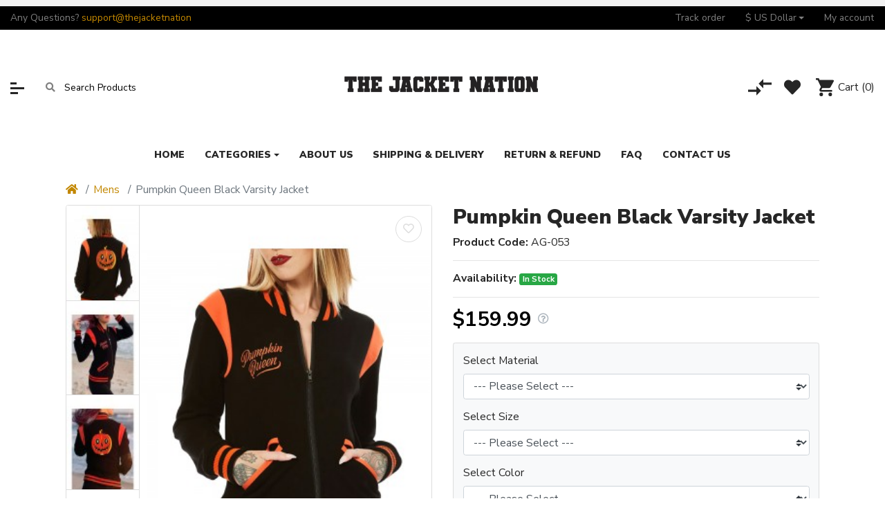

--- FILE ---
content_type: text/html; charset=utf-8
request_url: https://www.thejacketnation.com/pumpkin-queen-black-varsity-jacket
body_size: 16343
content:
<!DOCTYPE html> <html dir="ltr" lang="en"> <head prefix="og:http://ogp.me/ns# fb:http://ogp.me/ns/fb# product:http://ogp.me/ns/product#"> <meta charset="UTF-8"/> <meta name="viewport" content="width=device-width, initial-scale=1, shrink-to-fit=no"/> <meta http-equiv="X-UA-Compatible" content="IE=edge"/> <meta name="description" content="Shop Now: Pumpkin Queen Black Varsity Jacket - AG-053 - Free Shipping - ThejacketNation"/> <meta name="keywords" content="pumpkin queen black varsity jacket, ag-053, mens"/> <meta property="og:type" content="website"/> <meta property="og:locale" content="en_gb"/> <meta property="og:title" content="Pumpkin Queen Black Varsity Jacket "/> <meta property="og:description" content="Shop Now: Pumpkin Queen Black Varsity Jacket - AG-053 - Free Shipping - ThejacketNation"/> <meta property="og:url" content="https://www.thejacketnation.com/pumpkin-queen-black-varsity-jacket"/> <meta property="og:image" content="https://www.thejacketnation.com/image/catalog/Pumpkin Queen Black Varsity Jacket/pumpkin-queen-black-varsity-jacket.jpg"/> <title>Pumpkin Queen Black Varsity Jacket </title> <base href="https://www.thejacketnation.com/"/> <script type="application/ld+json">{"@context":"http:\/\/schema.org","@type":"BreadcrumbList","itemListElement":[{"@type":"ListItem","position":1,"item":{"@id":"https:\/\/www.thejacketnation.com","name":"TheJacketNation"}},{"@type":"ListItem","position":2,"item":{"@id":"https:\/\/www.thejacketnation.com\/mens","name":"Mens"}},{"@type":"ListItem","position":3,"item":{"@id":"https:\/\/www.thejacketnation.com\/mens\/pumpkin-queen-black-varsity-jacket","name":"Pumpkin Queen Black Varsity Jacket"}}]}</script> <script type="application/ld+json">{"@context":"http:\/\/schema.org","@type":"Product","url":"https:\/\/www.thejacketnation.com\/mens\/pumpkin-queen-black-varsity-jacket","name":"Pumpkin Queen Black Varsity Jacket ","category":"Mens &raquo; Pumpkin Queen Black Varsity Jacket","image":"https:\/\/www.thejacketnation.com\/image\/cache\/catalog\/Pumpkin%20Queen%20Black%20Varsity%20Jacket\/pumpkin-queen-black-varsity-jacket-530x686.jpg","model":"AG-053","description":"Shop Now: Pumpkin Queen Black Varsity Jacket - AG-053 - Free Shipping - ThejacketNation","manufacturer":"","brand":"","offers":{"name":"Pumpkin Queen Black Varsity Jacket ","url":"https:\/\/www.thejacketnation.com\/mens\/pumpkin-queen-black-varsity-jacket","category":"Mens &raquo; Pumpkin Queen Black Varsity Jacket","price":159.99,"priceCurrency":"USD","priceValidUntil":"2026-12-28","itemCondition":"http:\/\/schema.org\/NewCondition","seller":{"@type":"Organization","name":"TheJacketNation"},"availability":"InStock"}}</script> <link rel="alternate" href="https://www.thejacketnation.com/mens/pumpkin-queen-black-varsity-jacket" hreflang="en-gb"/> <link href="https://www.thejacketnation.com/pumpkin-queen-black-varsity-jacket" rel="canonical"/> <link href="https://www.thejacketnation.com/image/catalog/fav.png" rel="icon"/> <link rel="stylesheet" href="//fonts.googleapis.com/css2?family=Nunito+Sans:wght@300;400;600;700;900&display=swap" media="all" type="text/css"/><link rel="stylesheet" href="catalog/view/theme/assets/css/1-3f9f137972fce779df3a9602fd822a82-0-nitro-combined-1635632601-5db941203f3ec963824ef81614b10779.css" media="all" type="text/css"/></head> <body class="product-product"> <div class="mz-pure-container"> <div id='mz-component-1626147655' class="mz-pure-drawer" data-position="left"> <div id="entry_230035" class="entry-component   container-fluid"><div id="entry_230036" class="entry-row row  "><div id="entry_230037" class="entry-col gutters-y col-12 justify-content-between align-items-center"><div id="entry_230038" data-id="230038" class="entry-widget widget-html  "><h5>Top categories</h5></div><div id="entry_230039" data-id="230039" class="entry-design design-link  order-1 flex-grow-0 flex-shrink-0"><a href="#mz-component-1626147655" data-toggle="mz-pure-drawer" class="icon-left icon text-reset" target="_self"> <i class="icon fas fa-times"></i> </a></div></div></div><div id="entry_230040" data-id="230040" class="entry-widget widget-navbar pixel-space gutters-x-off "><nav class="navbar no-expand  navbar-light bg-default vertical"> <div class="collapse navbar-collapse show align-items-stretch align-self-stretch" id="widget-navbar-230040"> <ul class="navbar-nav vertical"><li class="nav-item"> <a class="icon-left both nav-link" href="https://www.thejacketnation.com/biker-jackets"> <div class="icon svg-icon" style="width:20px;height:20px;"><svg><use xlink:href="#svg07e8c50b6fd5a1a27e44e1c92a468530"></use></svg></div> <div class="info"> <span class="title"> Biker Jackets </span> </div> </a> </li> <li class="nav-item"> <a class="icon-left both nav-link" href="https://www.thejacketnation.com/black-leather-jacket"> <div class="icon svg-icon" style="width:20px;height:20px;"><svg><use xlink:href="#svg07e8c50b6fd5a1a27e44e1c92a468530"></use></svg></div> <div class="info"> <span class="title"> Black Leather Jacket </span> </div> </a> </li> <li class="nav-item"> <a class="icon-left both nav-link" href="https://www.thejacketnation.com/bomber-jackets"> <div class="icon svg-icon" style="width:20px;height:20px;"><svg><use xlink:href="#svg07e8c50b6fd5a1a27e44e1c92a468530"></use></svg></div> <div class="info"> <span class="title"> Bomber Jackets </span> </div> </a> </li> <li class="nav-item"> <a class="icon-left both nav-link" href="https://www.thejacketnation.com/brown-leather-jacket"> <div class="icon svg-icon" style="width:20px;height:20px;"><svg><use xlink:href="#svg07e8c50b6fd5a1a27e44e1c92a468530"></use></svg></div> <div class="info"> <span class="title"> Brown Leather Jacket </span> </div> </a> </li> <li class="nav-item"> <a class="icon-left both nav-link" href="https://www.thejacketnation.com/coat"> <div class="icon svg-icon" style="width:20px;height:20px;"><svg><use xlink:href="#svg07e8c50b6fd5a1a27e44e1c92a468530"></use></svg></div> <div class="info"> <span class="title"> Coat </span> </div> </a> </li> <li class="nav-item"> <a class="icon-left both nav-link" href="https://www.thejacketnation.com/cotton-jackets"> <div class="icon svg-icon" style="width:20px;height:20px;"><svg><use xlink:href="#svg07e8c50b6fd5a1a27e44e1c92a468530"></use></svg></div> <div class="info"> <span class="title"> Cotton Jackets </span> </div> </a> </li> <li class="nav-item"> <a class="icon-left both nav-link" href="https://www.thejacketnation.com/vests"> <div class="icon svg-icon" style="width:20px;height:20px;"><svg><use xlink:href="#svg07e8c50b6fd5a1a27e44e1c92a468530"></use></svg></div> <div class="info"> <span class="title"> Vests </span> </div> </a> </li> <li class="nav-item"> <a class="icon-left both nav-link" href="https://www.thejacketnation.com/faux-leather-jackets"> <div class="icon svg-icon" style="width:20px;height:20px;"><svg><use xlink:href="#svg07e8c50b6fd5a1a27e44e1c92a468530"></use></svg></div> <div class="info"> <span class="title"> Faux Leather Jackets </span> </div> </a> </li> <li class="nav-item"> <a class="icon-left both nav-link" href="https://www.thejacketnation.com/mens"> <div class="icon svg-icon" style="width:20px;height:20px;"><svg><use xlink:href="#svg07e8c50b6fd5a1a27e44e1c92a468530"></use></svg></div> <div class="info"> <span class="title"> Mens </span> </div> </a> </li> <li class="nav-item"> <a class="icon-left both nav-link" href="https://www.thejacketnation.com/womens"> <div class="icon svg-icon" style="width:20px;height:20px;"><svg><use xlink:href="#svg07e8c50b6fd5a1a27e44e1c92a468530"></use></svg></div> <div class="info"> <span class="title"> Womens </span> </div> </a> </li> <li class="nav-item"> <a class="icon-left both nav-link" href="https://www.thejacketnation.com/real-leather-jackets"> <div class="icon svg-icon" style="width:20px;height:20px;"><svg><use xlink:href="#svg07e8c50b6fd5a1a27e44e1c92a468530"></use></svg></div> <div class="info"> <span class="title"> Real Leather Jackets </span> </div> </a> </li> <li class="nav-item"> <a class="icon-left both nav-link" href="https://www.thejacketnation.com/suede-leather"> <div class="icon svg-icon" style="width:20px;height:20px;"><svg><use xlink:href="#svg07e8c50b6fd5a1a27e44e1c92a468530"></use></svg></div> <div class="info"> <span class="title"> Suede Leather </span> </div> </a> </li> </ul> </div> </nav></div></div> </div><div id='mz-component-162614767' class="mz-pure-drawer" data-position="right"> <div id="entry_230041" class="entry-component   container-fluid"><div id="entry_230042" class="entry-row row  "><div id="entry_230043" class="entry-col gutters-y col-12 justify-content-between align-items-center"><div id="entry_230044" data-id="230044" class="entry-widget widget-html  "><h5>Quick Links</h5></div><div id="entry_230045" data-id="230045" class="entry-design design-link  order-1 flex-grow-0 flex-shrink-0"><a href="#mz-component-162614767" data-toggle="mz-pure-drawer" class="icon-left icon text-reset" target="_self"> <i class="icon fas fa-times"></i> </a></div></div></div><div id="entry_230046" data-id="230046" class="entry-widget widget-navbar pixel-space gutters-x-off "><nav class="navbar no-expand  navbar-light bg-default vertical"> <div class="collapse navbar-collapse show align-items-stretch align-self-stretch" id="widget-navbar-230046"> <ul class="navbar-nav vertical"><li class="nav-item"> <a class="icon-left both nav-link" href="https://www.thejacketnation.com/index.php?route=account/account"> <i class="icon fas fa-user-alt"></i> <div class="info"> <span class="title"> My account </span> </div> </a> </li> <li class="nav-item"> <a class="icon-left both nav-link" href="https://www.thejacketnation.com/index.php?route=product/compare"> <i class="icon fas fa-exchange-alt"></i> <div class="info"> <span class="title"> Compare </span> </div> </a> </li> <li class="nav-item"> <a class="icon-left both nav-link" href="https://www.thejacketnation.com/index.php?route=account/wishlist"> <i class="icon fas fa-heart"></i> <div class="info"> <span class="title"> Wishlist </span> </div> </a> </li> <li class="nav-item"> <a class="icon-left both nav-link" href="https://www.thejacketnation.com/index.php?route=product/special"> <i class="icon fas fa-tags"></i> <div class="info"> <span class="title"> Special </span> </div> <span class="badge mx-1 mz-menu-label-53">Hot</span> </a> </li> <li class="nav-item"> <a class="icon-left both nav-link" href="https://www.thejacketnation.com/index.php?route=extension/maza/blog/home"> <i class="icon fas fa-newspaper"></i> <div class="info"> <span class="title"> Blog </span> </div> </a> </li> <li class="nav-item"> <a class="icon-left both nav-link" href="https://www.thejacketnation.com/index.php?route=information/tracking"> <i class="icon fas fa-truck"></i> <div class="info"> <span class="title"> Tracking </span> </div> </a> </li> <li class="nav-item"> <a class="icon-left both nav-link" href="https://www.thejacketnation.com/index.php?route=information/contact"> <i class="icon fas fa-address-card"></i> <div class="info"> <span class="title"> Contact us </span> </div> </a> </li> </ul> </div> </nav></div><div id="entry_230047" data-id="230047" class="entry-design design-horizontal_line  "><hr/></div><div id="entry_230048" data-id="230048" class="entry-design design-alert  "><div class="alert alert-info "> <p>Place here any module, widget, design or HTML. for example menu, categories</p> </div></div></div> </div> <div class="modal fade" id="mz-component-983507417"> <div class="modal-dialog modal-dialog-centered modal-lg"> <div class="modal-content"> <button type="button" class="close fas mz-modal-close" aria-label="Close" data-dismiss="modal"></button> <div id="entry_229578" class="modal-body entry-component  "><div id="entry_229579" data-id="229579" class="entry-design design-alert  "><div class="alert alert-light "> <h1 style="text-align:center;">Men Size Chart</h1> <p><img alt="Size Chart" src="https://www.thejacketnation.com/image/catalog/new-size-chart.gif" style="width: 100%; height: auto;"/></p> <h1 style="text-align:center;">Women Size Chart</h1> <p><img alt="" src="https://www.thejacketnation.com/image/catalog/women-sizechartt.JPG" style="width: 100%; height: auto;"/></p> </div></div></div> </div> </div> </div> <div class="modal fade" id="mz-component-752738972"> <div class="modal-dialog modal-dialog-centered modal-md"> <div class="modal-content"> <button type="button" class="close fas mz-modal-close" aria-label="Close" data-dismiss="modal"></button> <div id="entry_229580" class="modal-body entry-component gutters "><div id="entry_229581" data-id="229581" class="entry-widget widget-contact_form  "><div class="contact-form"> <form action="https://www.thejacketnation.com/index.php?route=extension/mz_widget/contact_form/submit" onsubmit="mz_sendMessage(this);return false;" method="post"> <div class="form-group"><input type="text" name="name" placeholder="Your name" class="form-control form-control-lg"/></div> <div class="form-group"><input type="text" name="email" placeholder="Your email" class="form-control form-control-lg"/></div> <div class="form-group"><input type="text" name="subject" placeholder="Subject" class="form-control form-control-lg"/></div> <div class="form-group"><textarea name="message" placeholder="Message" class="form-control form-control-lg"></textarea></div> <input type="hidden" name="entry_id" value=""/> <fieldset> <legend>Captcha</legend> <div class="form-group required"> <div class="row"> <label class="col-sm-2 col-form-label">Please complete the captcha validation below</label> <div class="col-sm-10"> <div class="g-recaptcha" data-sitekey="6LehDysgAAAAAMh8ESECo65GQm5xogtXVJOumm1s"></div> </div> </div> </div> </fieldset> <button type="submit" data-loading="Loading..." class="btn btn-secondary btn-lg">Send message</button> </form> </div> </div></div> </div> </div> </div> <div class="mz-pure-overlay"></div> <div id="container" class="mz-pure-pusher-container"> <header class="header"> <div id="top-header"><div id="section-1114301478" class="collapse show "> <div id="entry_230007" class=""><div class="entry-section container flex-row justify-content-center align-items-center flex-wrap flex-sm-nowrap"></div></div> </div><div id="entry_230012" class="entry-section container-fluid  d-none d-sm-flex flex-row justify-content-center justify-content-lg-between align-items-center"><div id="entry_230013" data-id="230013" class="entry-widget widget-html  d-sm-none d-lg-block flex-grow-0"><p>Any Questions? <a href="mailto:support@thejacketnation.com">support@thejacketnation</a></p></div><div id="entry_230014" data-id="230014" class="entry-widget widget-navbar  flex-grow-0"><nav class="navbar navbar-expand hoverable navbar-default bg-default horizontal"> <div class="collapse navbar-collapse show align-items-stretch align-self-stretch" id="widget-navbar-230014"> <ul class="navbar-nav horizontal"><li class="nav-item"> <a class="icon-left both nav-link" href="https://www.thejacketnation.com/index.php?route=extension/module/guestorder"> <div class="info"> <span class="title"> Track order </span> </div> </a> </li> <li class="nav-item dropdown dropdown-hoverable"> <a class="icon-left both nav-link dropdown-toggle" role="button" data-toggle="dropdown" aria-haspopup="true" aria-expanded="false" href=""> <div class="info"> <span class="title"> $ US Dollar </span> </div> </a> <ul class="mz-sub-menu-11 dropdown-menu"> <li><button class="currency-select dropdown-item btn btn-link btn-block" type="button" data-code="AUD">$ Australian Dollar</button></li> <li><button class="currency-select dropdown-item btn btn-link btn-block" type="button" data-code="CAD">$ Canadian Dollar</button></li> <li><button class="currency-select dropdown-item btn btn-link btn-block" type="button" data-code="EUR">€ Euro</button></li> <li><button class="currency-select dropdown-item btn btn-link btn-block" type="button" data-code="GBP">£ Pound Sterling</button></li> <li><button class="currency-select dropdown-item btn btn-link btn-block" type="button" data-code="USD">$ US Dollar</button></li> </ul> </li> <li class="nav-item"> <a class="icon-left both nav-link" href="https://www.thejacketnation.com/index.php?route=account/account"> <div class="info"> <span class="title"> My account </span> </div> </a> </li> </ul> </div> </nav></div></div></div> <div id="main-header"><div id="entry_230015" class="entry-section container-fluid  d-none d-md-flex"><div id="entry_230016" class="entry-row row align-items-center "><div id="entry_230017" class="entry-col  col-5 col-md-4 col-xl-5 align-items-center"><div id="entry_230018" data-id="230018" class="entry-design design-link  flex-grow-0 flex-shrink-0"><a href="#mz-component-1626147655" data-toggle="mz-pure-drawer" class="icon-left icon text-reset" target="_self"> <span class="icon svg-icon" style="width:20px;height:17px;"><svg><use xlink:href="#svga3921fd637384e42564ee288ce4e6abd"></use></svg></span> </a></div><div id="entry_230019" data-id="230019" class="entry-widget widget-search  order-1 flex-grow-0"><div class="search-wrapper"> <form action="https://www.thejacketnation.com/index.php?route=product/search&amp;1" method="GET"> <input type="hidden" name="route" value="product/search"/> <div id="search" class="d-flex"> <div class="search-input-group flex-fill"> <div class="search-input d-flex"> <div class="flex-fill"> <input type="text" name="search" value="" placeholder="Search Products" class="search-input"/> </div> </div> <div class="dropdown"> <ul class="dropdown-menu autocomplete w-100"></ul> </div> </div> <div class="search-button"> <button type="submit" class="type-icon" aria-label="Search"><i class="fa fa-search icon"></i></button> </div> </div> </form> </div></div></div><div id="entry_230020" class="entry-col  col-3 col-md-4 col-xl-2 order-1 justify-content-md-center align-items-center"><div id="entry_230021" data-id="230021" class="entry-design design-image  flex-grow-0"><figure class="figure"> <a href="https://www.thejacketnation.com" title="Thejacketnation" target="_self"> <img src="https://www.thejacketnation.com/image/cache/catalog/LOGO-2-300x130.png" width="300" height="130" alt="Thejacketnation" width="300" height="130" class="figure-img img-fluid m-0 default"/> </a> </figure></div></div><div id="entry_230022" class="entry-col  col-4 col-xl-5 order-2 justify-content-end align-items-center"><div id="entry_230023" data-id="230023" class="entry-design design-link  flex-grow-0 flex-shrink-0"><a href="https://www.thejacketnation.com/index.php?route=product/compare" class="icon-left icon text-reset" target="_self"> <span data-toggle="tooltip" title="Compare" class="icon svg-icon" style="width:34px;height:24px;"><svg><use xlink:href="#svg3898e5ee77a78f2b9486e883bcf18fee"></use></svg></span> </a></div><div id="entry_230024" data-id="230024" class="entry-design design-link  order-1 flex-grow-0 flex-shrink-0"><a href="https://www.thejacketnation.com/index.php?route=account/wishlist" class="icon-left icon text-reset" target="_self"> <i data-toggle="tooltip" title="Wishlist" class="icon fas fa-heart" style="font-size: 24px"></i> </a></div><div id="entry_230025" data-id="230025" class="entry-widget widget-cart  order-2 flex-grow-0 flex-shrink-0"><a href="https://www.thejacketnation.com/index.php?route=checkout/cart" data-total_format="(\d+) item\(s\) \- (.+)" class="cart text-reset text-decoration-none "> <div class="cart-icon"> <div class="icon svg-icon" style="width:26px;height:26px;"><svg><use xlink:href="#svgfb12087efecda22ad366a5787b94888b"></use></svg></div> <span class="badge badge-pill badge-info cart-item-total">0</span> </div> <div class="cart-info"> <div class="cart-title">Cart <span class="cart-item-total">(0)</span></div> <div class="cart-items">0 item(s) - $0.00</div> </div> </a> </div></div></div></div><div id="entry_230026" data-toggle="sticky" data-sticky-up="1" class="entry-section container  d-md-none flex-row align-items-center"><div id="entry_230027" data-id="230027" class="entry-design design-link  flex-grow-0 flex-shrink-0"><a href="#mz-component-1626147655" data-toggle="mz-pure-drawer" class="icon-left icon text-reset" target="_self"> <span class="icon svg-icon" style="width:20px;height:17px;"><svg><use xlink:href="#svga3921fd637384e42564ee288ce4e6abd"></use></svg></span> </a></div><div id="entry_230028" data-id="230028" class="entry-design design-image  "><figure class="figure"> <a href="https://www.thejacketnation.com" title="TheJacketNation - Mens And Women Leather Jackets, Costumes, Coats, Vests" target="_self"> <img src="https://www.thejacketnation.com/image/cache/catalog/LOGO-2-120x40.png" width="120" height="40" alt="TheJacketNation - Mens And Women Leather Jackets, Costumes, Coats, Vests" width="120" height="40" class="figure-img img-fluid m-0 default"/> </a> </figure></div><div id="entry_230029" data-id="230029" class="entry-design design-link  flex-grow-0 flex-shrink-0"><a href="#mz-component-162614767" data-toggle="mz-pure-drawer" class="icon-left icon text-reset" target="_self"> <i class="icon fas fa-user-cog" style="font-size: 25px"></i> </a></div><div id="entry_230030" data-id="230030" class="entry-widget widget-cart  flex-grow-0 flex-shrink-0"><a href="https://www.thejacketnation.com/index.php?route=checkout/cart" data-total_format="(\d+) item\(s\) \- (.+)" class="cart text-reset text-decoration-none "> <div class="cart-icon"> <div class="icon svg-icon" style="width:30px;height:30px;"><svg><use xlink:href="#svgfb12087efecda22ad366a5787b94888b"></use></svg></div> <span class="badge badge-pill badge-info cart-item-total">0</span> </div> <div class="cart-info"> <div class="cart-title">Cart <span class="cart-item-total">(0)</span></div> <div class="cart-items">0 item(s) - $0.00</div> </div> </a> </div></div></div> <div id="main-navigation"><div id="entry_230031" data-toggle="sticky" data-sticky-up="768" class=""><div class="entry-section container d-none d-md-flex flex-row justify-content-center"><div id="entry_230032" data-id="230032" class="entry-widget widget-navbar  flex-grow-0 flex-shrink-0"><nav class="navbar navbar-expand hoverable navbar-default bg-default horizontal"> <div class="collapse navbar-collapse show align-items-stretch align-self-stretch" id="widget-navbar-230032"> <ul class="navbar-nav horizontal"><li class="nav-item"> <a class="icon-left both nav-link" href="https://www.thejacketnation.com"> <div class="info"> <span class="title"> Home </span> </div> </a> </li> <li class="nav-item dropdown dropdown-hoverable"> <a class="icon-left both nav-link dropdown-toggle" role="button" data-toggle="dropdown" aria-haspopup="true" aria-expanded="false" href="https://www.thejacketnation.com"> <div class="info"> <span class="title"> Categories </span> </div> </a> <ul class="mz-sub-menu-107 dropdown-menu"> <li class=""> <a class="icon-left both dropdown-item" href="https://www.thejacketnation.com/biker-jackets"> <div class="icon svg-icon" style="width:20px;height:20px;"><svg><use xlink:href="#svg07e8c50b6fd5a1a27e44e1c92a468530"></use></svg></div> <div class="info"> <span class="title"> Biker Jackets </span> </div> </a> </li> <li class=""> <a class="icon-left both dropdown-item" href="https://www.thejacketnation.com/black-leather-jacket"> <div class="icon svg-icon" style="width:20px;height:20px;"><svg><use xlink:href="#svg07e8c50b6fd5a1a27e44e1c92a468530"></use></svg></div> <div class="info"> <span class="title"> Black Leather Jacket </span> </div> </a> </li> <li class=""> <a class="icon-left both dropdown-item" href="https://www.thejacketnation.com/bomber-jackets"> <div class="icon svg-icon" style="width:20px;height:20px;"><svg><use xlink:href="#svg07e8c50b6fd5a1a27e44e1c92a468530"></use></svg></div> <div class="info"> <span class="title"> Bomber Jackets </span> </div> </a> </li> <li class=""> <a class="icon-left both dropdown-item" href="https://www.thejacketnation.com/brown-leather-jacket"> <div class="icon svg-icon" style="width:20px;height:20px;"><svg><use xlink:href="#svg07e8c50b6fd5a1a27e44e1c92a468530"></use></svg></div> <div class="info"> <span class="title"> Brown Leather Jacket </span> </div> </a> </li> <li class=""> <a class="icon-left both dropdown-item" href="https://www.thejacketnation.com/coat"> <div class="icon svg-icon" style="width:20px;height:20px;"><svg><use xlink:href="#svg07e8c50b6fd5a1a27e44e1c92a468530"></use></svg></div> <div class="info"> <span class="title"> Coat </span> </div> </a> </li> <li class=""> <a class="icon-left both dropdown-item" href="https://www.thejacketnation.com/cotton-jackets"> <div class="icon svg-icon" style="width:20px;height:20px;"><svg><use xlink:href="#svg07e8c50b6fd5a1a27e44e1c92a468530"></use></svg></div> <div class="info"> <span class="title"> Cotton Jackets </span> </div> </a> </li> <li class=""> <a class="icon-left both dropdown-item" href="https://www.thejacketnation.com/vests"> <div class="icon svg-icon" style="width:20px;height:20px;"><svg><use xlink:href="#svg07e8c50b6fd5a1a27e44e1c92a468530"></use></svg></div> <div class="info"> <span class="title"> Vests </span> </div> </a> </li> <li class=""> <a class="icon-left both dropdown-item" href="https://www.thejacketnation.com/faux-leather-jackets"> <div class="icon svg-icon" style="width:20px;height:20px;"><svg><use xlink:href="#svg07e8c50b6fd5a1a27e44e1c92a468530"></use></svg></div> <div class="info"> <span class="title"> Faux Leather Jackets </span> </div> </a> </li> <li class=""> <a class="icon-left both dropdown-item" href="https://www.thejacketnation.com/mens"> <div class="icon svg-icon" style="width:20px;height:20px;"><svg><use xlink:href="#svg07e8c50b6fd5a1a27e44e1c92a468530"></use></svg></div> <div class="info"> <span class="title"> Mens </span> </div> </a> </li> <li class=""> <a class="icon-left both dropdown-item" href="https://www.thejacketnation.com/womens"> <div class="icon svg-icon" style="width:20px;height:20px;"><svg><use xlink:href="#svg07e8c50b6fd5a1a27e44e1c92a468530"></use></svg></div> <div class="info"> <span class="title"> Womens </span> </div> </a> </li> <li class=""> <a class="icon-left both dropdown-item" href="https://www.thejacketnation.com/real-leather-jackets"> <div class="icon svg-icon" style="width:20px;height:20px;"><svg><use xlink:href="#svg07e8c50b6fd5a1a27e44e1c92a468530"></use></svg></div> <div class="info"> <span class="title"> Real Leather Jackets </span> </div> </a> </li> <li class=""> <a class="icon-left both dropdown-item" href="https://www.thejacketnation.com/suede-leather"> <div class="icon svg-icon" style="width:20px;height:20px;"><svg><use xlink:href="#svg07e8c50b6fd5a1a27e44e1c92a468530"></use></svg></div> <div class="info"> <span class="title"> Suede Leather </span> </div> </a> </li> </ul> </li> <li class="nav-item"> <a class="icon-left both nav-link" href="https://www.thejacketnation.com/about-us"> <div class="info"> <span class="title"> About Us </span> </div> </a> </li> <li class="nav-item"> <a class="icon-left both nav-link" href="https://www.thejacketnation.com/shipping-delivery"> <div class="info"> <span class="title"> Shipping &amp; Delivery </span> </div> </a> </li> <li class="nav-item"> <a class="icon-left both nav-link" href="https://www.thejacketnation.com/return-refund-policy"> <div class="info"> <span class="title"> Return &amp; Refund </span> </div> </a> </li> <li class="nav-item"> <a class="icon-left both nav-link" href="https://www.thejacketnation.com/faq"> <div class="info"> <span class="title"> FAQ </span> </div> </a> </li> <li class="nav-item"> <a class="icon-left both nav-link" href="https://www.thejacketnation.com/index.php?route=information/contact"> <div class="info"> <span class="title"> Contact Us </span> </div> </a> </li> </ul> </div> </nav></div></div></div><div id="entry_230033" class="entry-section container  d-md-none flex-row align-items-center"><div id="entry_230034" data-id="230034" class="entry-widget widget-search  "><div class="search-wrapper"> <form action="https://www.thejacketnation.com/index.php?route=product/search&amp;1" method="GET"> <input type="hidden" name="route" value="product/search"/> <div id="search" class="d-flex"> <div class="search-input-group flex-fill"> <div class="search-input d-flex"> <div class="flex-fill"> <input type="text" name="search" value="" placeholder="Search Products" class="search-input"/> </div> </div> <div class="dropdown"> <ul class="dropdown-menu autocomplete w-100"></ul> </div> </div> <div class="search-button"> <button type="submit" class="type-icon" aria-label="Search"><i class="fa fa-search icon"></i></button> </div> </div> </form> </div></div></div></div> </header> <div id="product-product" class="content"><div id="entry_229518" class=""><div class="entry-section container "><div id="entry_229519" data-id="229519" class="entry-content content-breadcrumbs  "><nav aria-label="breadcrumb"> <ol class="breadcrumb"> <li class="breadcrumb-item"><a href="https://www.thejacketnation.com"><i class="fa fa-home"></i></a></li> <li class="breadcrumb-item"><a href="https://www.thejacketnation.com/mens">Mens</a></li> <li class="breadcrumb-item active" aria-current="page">Pumpkin Queen Black Varsity Jacket</li> </ol> </nav></div><div id="entry_229520" class="entry-row row align-items-start "><div id="entry_229521" class="entry-col  col-12 col-md-6 flex-column"><div id="entry_229522" data-id="229522" class="entry-content content-image  d-none d-md-block"> <div id="image-gallery-229522" class="image-gallery thumbnails thumbnail-left d-flex"> <div style="width: 80%" class="image-thumb d-flex"> <button type="button" class="btn btn-wishlist wishlist-2112" data-wishlist="0" title="Add to Wish List" onclick="wishlist.add('2112', this);"><i class="fas fa-heart"></i><i class="far fa-heart"></i></button> <a class="thumbnail mfp-image" href="https://www.thejacketnation.com/image/cache/catalog/Pumpkin%20Queen%20Black%20Varsity%20Jacket/pumpkin-queen-black-varsity-jacket-850x1000.jpg" title="Pumpkin Queen Black Varsity Jacket"><img src="https://www.thejacketnation.com/image/cache/catalog/Pumpkin%20Queen%20Black%20Varsity%20Jacket/pumpkin-queen-black-varsity-jacket-530x686.jpg" width="530" height="686" srcset="https://www.thejacketnation.com/image/cache/catalog/Pumpkin%20Queen%20Black%20Varsity%20Jacket/pumpkin-queen-black-varsity-jacket-300x388.jpg 300w,https://www.thejacketnation.com/image/cache/catalog/Pumpkin%20Queen%20Black%20Varsity%20Jacket/pumpkin-queen-black-varsity-jacket-400x517.jpg 400w,https://www.thejacketnation.com/image/cache/catalog/Pumpkin%20Queen%20Black%20Varsity%20Jacket/pumpkin-queen-black-varsity-jacket-530x686.jpg 530w" sizes="(min-width: 1360px) 530px,(min-width: 768px) 300px,400px" class="img-fluid d-block w-100" title="Pumpkin Queen Black Varsity Jacket" alt="Pumpkin Queen Black Varsity Jacket"/></a> </div> <div style="width: 20%" class="image-additional swiper-viewport"> <div class="swiper-container" dir="ltr"> <div class="swiper-wrapper"> <div class="swiper-slide"> <a class="thumbnail mfp-image" href="https://www.thejacketnation.com/image/cache/catalog/Pumpkin%20Queen%20Black%20Varsity%20Jacket/pumpkin-queen-varsity-jacket-850x1000.jpg" title="Pumpkin Queen Black Varsity Jacket"> <img src="https://www.thejacketnation.com/image/cache/catalog/Pumpkin%20Queen%20Black%20Varsity%20Jacket/pumpkin-queen-varsity-jacket-132x171.jpg" width="132" height="171" srcset="https://www.thejacketnation.com/image/cache/catalog/Pumpkin%20Queen%20Black%20Varsity%20Jacket/pumpkin-queen-varsity-jacket-75x97.jpg 75w,https://www.thejacketnation.com/image/cache/catalog/Pumpkin%20Queen%20Black%20Varsity%20Jacket/pumpkin-queen-varsity-jacket-100x129.jpg 100w,https://www.thejacketnation.com/image/cache/catalog/Pumpkin%20Queen%20Black%20Varsity%20Jacket/pumpkin-queen-varsity-jacket-132x171.jpg 133w" sizes="(min-width: 1360px) 133px,(min-width: 768px) 75px,100px" title="Pumpkin Queen Black Varsity Jacket" alt="Pumpkin Queen Black Varsity Jacket"/></a> </div> <div class="swiper-slide"> <a class="thumbnail mfp-image" href="https://www.thejacketnation.com/image/cache/catalog/Pumpkin%20Queen%20Black%20Varsity%20Jacket/pumpkin-queen-black-wool-varsity-jacket-850x1000.jpg" title="Pumpkin Queen Black Varsity Jacket"> <img src="https://www.thejacketnation.com/image/cache/catalog/Pumpkin%20Queen%20Black%20Varsity%20Jacket/pumpkin-queen-black-wool-varsity-jacket-132x171.jpg" width="132" height="171" srcset="https://www.thejacketnation.com/image/cache/catalog/Pumpkin%20Queen%20Black%20Varsity%20Jacket/pumpkin-queen-black-wool-varsity-jacket-75x97.jpg 75w,https://www.thejacketnation.com/image/cache/catalog/Pumpkin%20Queen%20Black%20Varsity%20Jacket/pumpkin-queen-black-wool-varsity-jacket-100x129.jpg 100w,https://www.thejacketnation.com/image/cache/catalog/Pumpkin%20Queen%20Black%20Varsity%20Jacket/pumpkin-queen-black-wool-varsity-jacket-132x171.jpg 133w" sizes="(min-width: 1360px) 133px,(min-width: 768px) 75px,100px" title="Pumpkin Queen Black Varsity Jacket" alt="Pumpkin Queen Black Varsity Jacket"/></a> </div> <div class="swiper-slide"> <a class="thumbnail mfp-image" href="https://www.thejacketnation.com/image/cache/catalog/Pumpkin%20Queen%20Black%20Varsity%20Jacket/pumpkin-queen-black-jacket-850x1000.jpg" title="Pumpkin Queen Black Varsity Jacket"> <img src="https://www.thejacketnation.com/image/cache/catalog/Pumpkin%20Queen%20Black%20Varsity%20Jacket/pumpkin-queen-black-jacket-132x171.jpg" width="132" height="171" srcset="https://www.thejacketnation.com/image/cache/catalog/Pumpkin%20Queen%20Black%20Varsity%20Jacket/pumpkin-queen-black-jacket-75x97.jpg 75w,https://www.thejacketnation.com/image/cache/catalog/Pumpkin%20Queen%20Black%20Varsity%20Jacket/pumpkin-queen-black-jacket-100x129.jpg 100w,https://www.thejacketnation.com/image/cache/catalog/Pumpkin%20Queen%20Black%20Varsity%20Jacket/pumpkin-queen-black-jacket-132x171.jpg 133w" sizes="(min-width: 1360px) 133px,(min-width: 768px) 75px,100px" title="Pumpkin Queen Black Varsity Jacket" alt="Pumpkin Queen Black Varsity Jacket"/></a> </div> <div class="swiper-slide"> <a class="thumbnail mfp-image" href="https://www.thejacketnation.com/image/cache/catalog/new-sizechart-850x1000.PNG" title="Pumpkin Queen Black Varsity Jacket"> <img src="https://www.thejacketnation.com/image/cache/catalog/new-sizechart-132x171.PNG" srcset="https://www.thejacketnation.com/image/cache/catalog/new-sizechart-75x97.PNG 75w,https://www.thejacketnation.com/image/cache/catalog/new-sizechart-100x129.PNG 100w,https://www.thejacketnation.com/image/cache/catalog/new-sizechart-132x171.PNG 133w" sizes="(min-width: 1360px) 133px,(min-width: 768px) 75px,100px" title="Pumpkin Queen Black Varsity Jacket" alt="Pumpkin Queen Black Varsity Jacket"/></a> </div> </div> <div class="mz-button-prev vertical"><i class="fas fa-chevron-up"></i></div> <div class="mz-button-next vertical"><i class="fas fa-chevron-down"></i></div> <div class="mz-button-prev horizontal"><i class="fas fa-chevron-left"></i></div> <div class="mz-button-next horizontal"><i class="fas fa-chevron-right"></i></div> </div> </div> </div> </div><div id="entry_229523" data-id="229523" class="entry-content content-image  d-md-none order-md-1"> <div id="image-gallery-229523" class="image-gallery thumbnails thumbnail-bottom d-flex"> <div class="image-thumb d-flex"> <button type="button" class="btn btn-wishlist wishlist-2112" data-wishlist="0" title="Add to Wish List" onclick="wishlist.add('2112', this);"><i class="fas fa-heart"></i><i class="far fa-heart"></i></button> <a class="thumbnail mfp-image" href="https://www.thejacketnation.com/image/cache/catalog/Pumpkin%20Queen%20Black%20Varsity%20Jacket/pumpkin-queen-black-varsity-jacket-850x1000.jpg" title="Pumpkin Queen Black Varsity Jacket"><img src="https://www.thejacketnation.com/image/cache/catalog/Pumpkin%20Queen%20Black%20Varsity%20Jacket/pumpkin-queen-black-varsity-jacket-530x686.jpg" width="530" height="686" srcset="https://www.thejacketnation.com/image/cache/catalog/Pumpkin%20Queen%20Black%20Varsity%20Jacket/pumpkin-queen-black-varsity-jacket-300x388.jpg 300w,https://www.thejacketnation.com/image/cache/catalog/Pumpkin%20Queen%20Black%20Varsity%20Jacket/pumpkin-queen-black-varsity-jacket-400x517.jpg 400w,https://www.thejacketnation.com/image/cache/catalog/Pumpkin%20Queen%20Black%20Varsity%20Jacket/pumpkin-queen-black-varsity-jacket-530x686.jpg 530w" sizes="(min-width: 1360px) 530px,(min-width: 768px) 300px,400px" class="img-fluid d-block w-100" title="Pumpkin Queen Black Varsity Jacket" alt="Pumpkin Queen Black Varsity Jacket"/></a> </div> <div class="image-additional swiper-viewport"> <div class="swiper-container" dir="ltr"> <div class="swiper-wrapper"> <div class="swiper-slide"> <a class="thumbnail mfp-image" href="https://www.thejacketnation.com/image/cache/catalog/Pumpkin%20Queen%20Black%20Varsity%20Jacket/pumpkin-queen-varsity-jacket-850x1000.jpg" title="Pumpkin Queen Black Varsity Jacket"> <img src="https://www.thejacketnation.com/image/cache/catalog/Pumpkin%20Queen%20Black%20Varsity%20Jacket/pumpkin-queen-varsity-jacket-132x171.jpg" width="132" height="171" srcset="https://www.thejacketnation.com/image/cache/catalog/Pumpkin%20Queen%20Black%20Varsity%20Jacket/pumpkin-queen-varsity-jacket-75x97.jpg 75w,https://www.thejacketnation.com/image/cache/catalog/Pumpkin%20Queen%20Black%20Varsity%20Jacket/pumpkin-queen-varsity-jacket-100x129.jpg 100w,https://www.thejacketnation.com/image/cache/catalog/Pumpkin%20Queen%20Black%20Varsity%20Jacket/pumpkin-queen-varsity-jacket-132x171.jpg 133w" sizes="(min-width: 1360px) 133px,(min-width: 768px) 75px,100px" title="Pumpkin Queen Black Varsity Jacket" alt="Pumpkin Queen Black Varsity Jacket"/></a> </div> <div class="swiper-slide"> <a class="thumbnail mfp-image" href="https://www.thejacketnation.com/image/cache/catalog/Pumpkin%20Queen%20Black%20Varsity%20Jacket/pumpkin-queen-black-wool-varsity-jacket-850x1000.jpg" title="Pumpkin Queen Black Varsity Jacket"> <img src="https://www.thejacketnation.com/image/cache/catalog/Pumpkin%20Queen%20Black%20Varsity%20Jacket/pumpkin-queen-black-wool-varsity-jacket-132x171.jpg" width="132" height="171" srcset="https://www.thejacketnation.com/image/cache/catalog/Pumpkin%20Queen%20Black%20Varsity%20Jacket/pumpkin-queen-black-wool-varsity-jacket-75x97.jpg 75w,https://www.thejacketnation.com/image/cache/catalog/Pumpkin%20Queen%20Black%20Varsity%20Jacket/pumpkin-queen-black-wool-varsity-jacket-100x129.jpg 100w,https://www.thejacketnation.com/image/cache/catalog/Pumpkin%20Queen%20Black%20Varsity%20Jacket/pumpkin-queen-black-wool-varsity-jacket-132x171.jpg 133w" sizes="(min-width: 1360px) 133px,(min-width: 768px) 75px,100px" title="Pumpkin Queen Black Varsity Jacket" alt="Pumpkin Queen Black Varsity Jacket"/></a> </div> <div class="swiper-slide"> <a class="thumbnail mfp-image" href="https://www.thejacketnation.com/image/cache/catalog/Pumpkin%20Queen%20Black%20Varsity%20Jacket/pumpkin-queen-black-jacket-850x1000.jpg" title="Pumpkin Queen Black Varsity Jacket"> <img src="https://www.thejacketnation.com/image/cache/catalog/Pumpkin%20Queen%20Black%20Varsity%20Jacket/pumpkin-queen-black-jacket-132x171.jpg" width="132" height="171" srcset="https://www.thejacketnation.com/image/cache/catalog/Pumpkin%20Queen%20Black%20Varsity%20Jacket/pumpkin-queen-black-jacket-75x97.jpg 75w,https://www.thejacketnation.com/image/cache/catalog/Pumpkin%20Queen%20Black%20Varsity%20Jacket/pumpkin-queen-black-jacket-100x129.jpg 100w,https://www.thejacketnation.com/image/cache/catalog/Pumpkin%20Queen%20Black%20Varsity%20Jacket/pumpkin-queen-black-jacket-132x171.jpg 133w" sizes="(min-width: 1360px) 133px,(min-width: 768px) 75px,100px" title="Pumpkin Queen Black Varsity Jacket" alt="Pumpkin Queen Black Varsity Jacket"/></a> </div> <div class="swiper-slide"> <a class="thumbnail mfp-image" href="https://www.thejacketnation.com/image/cache/catalog/new-sizechart-850x1000.PNG" title="Pumpkin Queen Black Varsity Jacket"> <img src="https://www.thejacketnation.com/image/cache/catalog/new-sizechart-132x171.PNG" srcset="https://www.thejacketnation.com/image/cache/catalog/new-sizechart-75x97.PNG 75w,https://www.thejacketnation.com/image/cache/catalog/new-sizechart-100x129.PNG 100w,https://www.thejacketnation.com/image/cache/catalog/new-sizechart-132x171.PNG 133w" sizes="(min-width: 1360px) 133px,(min-width: 768px) 75px,100px" title="Pumpkin Queen Black Varsity Jacket" alt="Pumpkin Queen Black Varsity Jacket"/></a> </div> </div> <div class="mz-button-prev vertical"><i class="fas fa-chevron-up"></i></div> <div class="mz-button-next vertical"><i class="fas fa-chevron-down"></i></div> <div class="mz-button-prev horizontal"><i class="fas fa-chevron-left"></i></div> <div class="mz-button-next horizontal"><i class="fas fa-chevron-right"></i></div> </div> </div> </div> </div><div id="entry_229524" data-id="229524" class="entry-content content-share  d-none d-md-block order-2 order-md-1"> <div class="addthis_inline_share_toolbox" data-url="https://www.thejacketnation.com/pumpkin-queen-black-varsity-jacket"></div> </div><div id="entry_229525" data-id="229525" class="entry-design design-tabs  d-none d-md-block order-1 order-md-2"><div class="clearfix"> <div class=""> <ul class="nav nav-tabs active-first" role="tablist"> <li class="nav-item"> <a class="nav-link text icon-left" data-toggle="tab" href="#mz-design-tab-229525-0" role="tab"> Description</a> </li> </ul> </div> </div> <div class="tab-content"> <div id="mz-design-tab-229525-0" class="tab-pane fade"><div class="entry-content content-description"><div class="description text-collapsed" data-line="20" data-showtext="<i class='fas fa-angle-down'></i> Read more" data-hidetext="<i class='fas fa-angle-up'></i> Show less"><h2 style="text-align: center; ">Pumpkin Queen Black Varsity Jacket</h2><h2 style="text-align: center; "><p class="MsoNormal"><b style="font-size: 13px;">Size Guide:</b><br/></p></h2><p style="text-align: center;"><b><br/></b></p><p style="text-align: center;">✔ Kindly Check our size chart attached in the images section.</p><p style="text-align: center;">✔ If you want a normal fit select your size according to our size chart.</p><p style="text-align: center;">✔ If you want little room order 1 size up.</p><p style="text-align: center;"><br/></p><div style="text-align: center;"><p style="min-height: 0px; min-width: 0px; margin-bottom: 1rem; font-family: Muli, sans-serif; font-size: 16px;"><span style="min-height: 0px; min-width: 0px; font-weight: bolder;">Jacket Features:</span></p><p style="margin-bottom: 1.6rem; font-size: 15px; color: rgb(51, 51, 51); font-family: Ubuntu; min-height: 0px; min-width: 0px;"><font color="#262626" face="Nunito Sans, sans-serif"><span style="font-size: 15.7999px;">Material: Wool (Both Gender)</span></font></p><p style="margin-bottom: 1.6rem; font-size: 15px; color: rgb(51, 51, 51); font-family: Ubuntu; min-height: 0px; min-width: 0px;"><font color="#262626" face="Nunito Sans, sans-serif"><span style="font-size: 15.7999px;">Lining: Viscose lining</span></font></p><p style="margin-bottom: 1.6rem; font-size: 15px; color: rgb(51, 51, 51); font-family: Ubuntu; min-height: 0px; min-width: 0px;"><font color="#262626" face="Nunito Sans, sans-serif"><span style="font-size: 15.7999px;">Color: Black</span></font></p><p style="margin-bottom: 1.6rem; font-size: 15px; color: rgb(51, 51, 51); font-family: Ubuntu; min-height: 0px; min-width: 0px;"><font color="#262626" face="Nunito Sans, sans-serif"><span style="font-size: 15.7999px;">Front: Zipper Closure</span></font></p><p style="margin-bottom: 1.6rem; font-size: 15px; color: rgb(51, 51, 51); font-family: Ubuntu; min-height: 0px; min-width: 0px;"><font color="#262626" face="Nunito Sans, sans-serif"><span style="font-size: 15.7999px;">Collar: Rib-knitted</span></font></p><p style="margin-bottom: 1.6rem; font-size: 15px; color: rgb(51, 51, 51); font-family: Ubuntu; min-height: 0px; min-width: 0px;"><font color="#262626" face="Nunito Sans, sans-serif"><span style="font-size: 15.7999px;">Sleeves: Long sleeves&nbsp;</span></font></p><p style="margin-bottom: 1.6rem; font-size: 15px; color: rgb(51, 51, 51); font-family: Ubuntu; min-height: 0px; min-width: 0px;"><font color="#262626" face="Nunito Sans, sans-serif"><span style="font-size: 15.7999px;">Cuffs: Rib-knitted</span></font></p><p style="margin-bottom: 1.6rem; font-size: 15px; color: rgb(51, 51, 51); font-family: Ubuntu; min-height: 0px; min-width: 0px;"><font color="#262626" face="Nunito Sans, sans-serif"><span style="font-size: 15.7999px;">Hemline: Rib-knitted</span></font></p><p style="margin-bottom: 1.6rem; font-size: 15px; color: rgb(51, 51, 51); font-family: Ubuntu; min-height: 0px; min-width: 0px;"><font color="#262626" face="Nunito Sans, sans-serif"><span style="font-size: 15.7999px;">Stitching: Fine</span></font></p><p style="margin-bottom: 1.6rem; font-size: 15px; color: rgb(51, 51, 51); font-family: Ubuntu; min-height: 0px; min-width: 0px;"><font color="#262626" face="Nunito Sans, sans-serif"><span style="font-size: 15.7999px;">Pockets: Two waist pockets outside and two inside pockets</span></font></p><p style="margin-bottom: 1.6rem; font-size: 15px; color: rgb(51, 51, 51); font-family: Ubuntu; min-height: 0px; min-width: 0px;"><font color="#262626" face="Nunito Sans, sans-serif"><span style="font-size: 15.7999px;">Logo: Pumpkin Queen graphics on the front and back&nbsp;</span></font></p></div><p style="text-align: center;"><b>Caring Tips:</b></p><p style="text-align: center;">For the longevity of the jacket. You may wipe the jacket with a cloth for daily cleaning. For Occasional cleaning, we suggest Soft Dry Clean only, Do not wash, bleach, or tumble dry.</p><p style="text-align: center;"><br/></p><p style="text-align: center;"><b>100% Satisfaction Guarantee:</b></p><p style="text-align: center;">We have a proper QC department where every item is inspected carefully 2-3 times before its dispatch. Customer priority is the only focus we care for our customers and we have 30 days easy return and refund policy. We have multiple resources for entire operations including manufacturing, packaging and shipping to minimize the risk for the item being late or defective.</p></div> </div></div> </div></div></div><div id="entry_229526" class="entry-col  col-12 col-md-6 order-1 flex-column"><div id="entry_229527" data-id="229527" class="entry-content content-title  "><h1 class="h3">Pumpkin Queen Black Varsity Jacket</h1></div><div id="entry_229528" class="entry-row row order-1 no-gutters "><div id="entry_229529" class="entry-col  col-12 justify-content-between align-items-center flex-wrap flex-sm-nowrap"><div id="entry_229531" data-id="229531" class="entry-content content-extra  d-none d-sm-block d-md-none d-lg-block order-1"><ul class="list-unstyled m-0"> <li><span class="ls-label">Product Code:</span> <span>AG-053</span></li> </ul></div></div></div><div id="entry_229532" data-id="229532" class="entry-design design-horizontal_line  order-2"><hr/></div><div id="entry_229533" data-id="229533" class="entry-design design-tabs  d-md-none order-9 order-md-2"><div class="clearfix"> <div class=""> <ul class="nav nav-tabs active-first" role="tablist"> <li class="nav-item"> <a class="nav-link text icon-left" data-toggle="tab" href="#mz-design-tab-229533-0" role="tab"> Description</a> </li> <li class="nav-item"> <a class="nav-link text icon-left" data-toggle="tab" href="#mz-design-tab-229533-2" role="tab"> Reviews</a> </li> </ul> </div> </div> <div class="tab-content"> <div id="mz-design-tab-229533-0" class="tab-pane fade"><div class="entry-content content-description"><div class="description text-collapsed" data-line="20" data-showtext="<i class='fas fa-angle-down'></i> Read more" data-hidetext="<i class='fas fa-angle-up'></i> Show less"><h2 style="text-align: center; ">Pumpkin Queen Black Varsity Jacket</h2><h2 style="text-align: center; "><p class="MsoNormal"><b style="font-size: 13px;">Size Guide:</b><br/></p></h2><p style="text-align: center;"><b><br/></b></p><p style="text-align: center;">✔ Kindly Check our size chart attached in the images section.</p><p style="text-align: center;">✔ If you want a normal fit select your size according to our size chart.</p><p style="text-align: center;">✔ If you want little room order 1 size up.</p><p style="text-align: center;"><br/></p><div style="text-align: center;"><p style="min-height: 0px; min-width: 0px; margin-bottom: 1rem; font-family: Muli, sans-serif; font-size: 16px;"><span style="min-height: 0px; min-width: 0px; font-weight: bolder;">Jacket Features:</span></p><p style="margin-bottom: 1.6rem; font-size: 15px; color: rgb(51, 51, 51); font-family: Ubuntu; min-height: 0px; min-width: 0px;"><font color="#262626" face="Nunito Sans, sans-serif"><span style="font-size: 15.7999px;">Material: Wool (Both Gender)</span></font></p><p style="margin-bottom: 1.6rem; font-size: 15px; color: rgb(51, 51, 51); font-family: Ubuntu; min-height: 0px; min-width: 0px;"><font color="#262626" face="Nunito Sans, sans-serif"><span style="font-size: 15.7999px;">Lining: Viscose lining</span></font></p><p style="margin-bottom: 1.6rem; font-size: 15px; color: rgb(51, 51, 51); font-family: Ubuntu; min-height: 0px; min-width: 0px;"><font color="#262626" face="Nunito Sans, sans-serif"><span style="font-size: 15.7999px;">Color: Black</span></font></p><p style="margin-bottom: 1.6rem; font-size: 15px; color: rgb(51, 51, 51); font-family: Ubuntu; min-height: 0px; min-width: 0px;"><font color="#262626" face="Nunito Sans, sans-serif"><span style="font-size: 15.7999px;">Front: Zipper Closure</span></font></p><p style="margin-bottom: 1.6rem; font-size: 15px; color: rgb(51, 51, 51); font-family: Ubuntu; min-height: 0px; min-width: 0px;"><font color="#262626" face="Nunito Sans, sans-serif"><span style="font-size: 15.7999px;">Collar: Rib-knitted</span></font></p><p style="margin-bottom: 1.6rem; font-size: 15px; color: rgb(51, 51, 51); font-family: Ubuntu; min-height: 0px; min-width: 0px;"><font color="#262626" face="Nunito Sans, sans-serif"><span style="font-size: 15.7999px;">Sleeves: Long sleeves&nbsp;</span></font></p><p style="margin-bottom: 1.6rem; font-size: 15px; color: rgb(51, 51, 51); font-family: Ubuntu; min-height: 0px; min-width: 0px;"><font color="#262626" face="Nunito Sans, sans-serif"><span style="font-size: 15.7999px;">Cuffs: Rib-knitted</span></font></p><p style="margin-bottom: 1.6rem; font-size: 15px; color: rgb(51, 51, 51); font-family: Ubuntu; min-height: 0px; min-width: 0px;"><font color="#262626" face="Nunito Sans, sans-serif"><span style="font-size: 15.7999px;">Hemline: Rib-knitted</span></font></p><p style="margin-bottom: 1.6rem; font-size: 15px; color: rgb(51, 51, 51); font-family: Ubuntu; min-height: 0px; min-width: 0px;"><font color="#262626" face="Nunito Sans, sans-serif"><span style="font-size: 15.7999px;">Stitching: Fine</span></font></p><p style="margin-bottom: 1.6rem; font-size: 15px; color: rgb(51, 51, 51); font-family: Ubuntu; min-height: 0px; min-width: 0px;"><font color="#262626" face="Nunito Sans, sans-serif"><span style="font-size: 15.7999px;">Pockets: Two waist pockets outside and two inside pockets</span></font></p><p style="margin-bottom: 1.6rem; font-size: 15px; color: rgb(51, 51, 51); font-family: Ubuntu; min-height: 0px; min-width: 0px;"><font color="#262626" face="Nunito Sans, sans-serif"><span style="font-size: 15.7999px;">Logo: Pumpkin Queen graphics on the front and back&nbsp;</span></font></p></div><p style="text-align: center;"><b>Caring Tips:</b></p><p style="text-align: center;">For the longevity of the jacket. You may wipe the jacket with a cloth for daily cleaning. For Occasional cleaning, we suggest Soft Dry Clean only, Do not wash, bleach, or tumble dry.</p><p style="text-align: center;"><br/></p><p style="text-align: center;"><b>100% Satisfaction Guarantee:</b></p><p style="text-align: center;">We have a proper QC department where every item is inspected carefully 2-3 times before its dispatch. Customer priority is the only focus we care for our customers and we have 30 days easy return and refund policy. We have multiple resources for entire operations including manufacturing, packaging and shipping to minimize the risk for the item being late or defective.</p></div> </div></div> <div id="mz-design-tab-229533-2" class="tab-pane fade"><div class="entry-content content-review-list"> <div class="review"></div></div></div> </div></div><div id="entry_229534" data-id="229534" class="entry-content content-share  d-md-none order-12 order-md-2"> <div class="addthis_inline_share_toolbox" data-url="https://www.thejacketnation.com/pumpkin-queen-black-varsity-jacket"></div> </div><div id="entry_229535" class="entry-row row order-3 no-gutters "><div id="entry_229536" class="entry-col  col-12 justify-content-between align-items-center flex-wrap flex-sm-nowrap"><div id="entry_229537" data-id="229537" class="entry-content content-extra  "><ul class="list-unstyled m-0"> <li><span class="ls-label">Availability:</span> <span class='badge badge-success'>In Stock</span> </li> </ul></div><div id="entry_229538" data-id="229538" class="entry-content content-brand  order-1"></div></div></div><div id="entry_229539" data-id="229539" class="entry-design design-horizontal_line  order-4"><hr/></div><div id="entry_229540" class="entry-row row order-5 "><div id="entry_229541" class="entry-col  col-12 align-items-center flex-wrap"><div id="entry_229542" data-id="229542" class="entry-content content-price  "><div class="d-flex flex-wrap align-items-center"> <div class="price"> <h3 data-update="price" class="price-new mb-0">$159.99</h3> <span class='price-info' data-toggle="popover" data-trigger='hover focus' data-html='true' data-content="
    <ul class='list-unstyled m-0'>
        <li>Ex Tax: <span data-update='tax'>$159.99</span></li>
            </ul>
    "><i class="far fa-question-circle"></i></span> </div> </div></div><div id="entry_229543" data-id="229543" class="entry-content content-countdown  order-1 flex-grow-0 flex-shrink-0"></div></div></div><div id="entry_229544" class="entry-row row order-6 no-gutters "><div id="entry_229545" class="entry-col rounded col-12 flex-column"><div id="entry_229546" data-id="229546" class="entry-content content-options  "><div class="form-group  required "> <label for="input-option6422-229546">Select Material</label> <select name="option[6422]" id="input-option6422-229546" class="custom-select"> <option value=""> --- Please Select --- </option> <option value="27687">Wool </option> </select> </div> <div class="form-group  required "> <label for="input-option6423-229546">Select Size</label> <select name="option[6423]" id="input-option6423-229546" class="custom-select"> <option value=""> --- Please Select --- </option> <option value="27688">XXS </option> <option value="27689">XS </option> <option value="27690">Small </option> <option value="27691">Medium </option> <option value="27692">Large </option> <option value="27693">Extra Large </option> <option value="27694">2XL </option> <option value="27695">3XL </option> <option value="27696">4XL </option> <option value="27697">5XL </option> <option value="27698">Custom Made (+$30.00) </option> </select> </div> <div class="form-group  required "> <label for="input-option6424-229546">Select Color</label> <select name="option[6424]" id="input-option6424-229546" class="custom-select"> <option value=""> --- Please Select --- </option> <option value="27699">Black </option> </select> </div> </div><div id="entry_229547" data-id="229547" class="entry-content content-recurring  order-1"></div><div id="entry_229548" data-id="229548" class="entry-content content-discounts  order-2"></div><div id="entry_229549" class="entry-row row order-3 no-gutters "><div id="entry_229550" class="entry-col  col-12 flex-wrap flex-sm-nowrap"><div id="entry_229551" data-id="229551" class="entry-content content-quantity  flex-grow-0 flex-shrink-0"><div data-toggle="spinner" class="input-group flex-nowrap input-group-md"> <div class="input-group-prepend"> <button class="btn btn-light" data-spinner="down" data-min="1" type="button"><i class="fas fa-minus-circle"></i></button> </div> <input type="number" name="quantity" value="1" step="1" min="1" aria-label="Qty" class="form-control text-center border-light remove-spin-button"/> <div class="input-group-append"> <button class="btn btn-light" data-spinner="up" data-max="10000" type="button"><i class="fas fa-plus-circle"></i></button> </div> </div></div><div id="entry_229552" data-id="229552" class="entry-content content-button  d-md-none d-lg-block order-1 order-md-0 order-lg-1"><button type="button" class="text btn btn-md btn-secondary btn-block btn-cart button-cart cart-2112" data-loading-text="Loading..." title="Add to Cart"> Add to Cart</button></div><div id="entry_229553" data-id="229553" class="entry-content content-button  d-none d-sm-block order-2 order-md-1 order-lg-2"><button type="button" data-redirecttocart="1" class="text btn btn-md btn-primary btn-block btn-buynow button-buynow cart-2112" data-loading-text="Loading..." title="Buy now"> Buy now</button></div></div></div><div id="entry_229554" data-id="229554" class="entry-content content-button  order-4 flex-grow-0 flex-shrink-0"><button type="button" class="both btn btn-sm btn-default  btn-compare compare-2112 " data-compare="" title="Compare this Product" onclick="compare.add('2112', this);"> <span class='icon'><i class="fas fa-sync-alt"></i><i class="fas fa-check"></i></span> Compare this Product</button></div></div></div><div id="entry_229555" class="entry-row row order-8 order-md-7 "><div id="entry_229556" class="entry-col  col-12"><div id="entry_229557" data-id="229557" class="entry-design design-link  flex-grow-0 flex-shrink-0"><a href="#mz-component-983507417" data-toggle="modal" class="icon-left both text-reset" target="_self"> <i class="icon fas fa-chart-bar"></i> Size chart </a></div><div id="entry_229559" data-id="229559" class="entry-design design-link  order-2 flex-grow-0 flex-shrink-0"><a href="#mz-component-752738972" data-toggle="modal" class="icon-left both text-reset" target="_self"> <i class="icon fas fa-question-circle"></i> Ask Question </a></div></div></div><div id="entry_229560" data-id="229560" class="entry-content content-minimum  order-7 order-md-8"></div><div id="entry_229561" data-id="229561" class="entry-content content-tags  order-10 order-md-9"><p><strong>Tags:</strong> <a class="badge badge-primary" href="https://www.thejacketnation.com/index.php?route=product/search&amp;tag=Pumpkin Queen Black Varsity Jacket">Pumpkin Queen Black Varsity Jacket</a> <a class="badge badge-primary" href="https://www.thejacketnation.com/index.php?route=product/search&amp;tag=AG-053">AG-053</a> <a class="badge badge-primary" href="https://www.thejacketnation.com/index.php?route=product/search&amp;tag=Mens">Mens</a> <a class="badge badge-primary" href=""></a> </p> </div><div id="entry_229562" data-id="229562" class="entry-design design-horizontal_line  order-11 order-md-10"><hr/></div><div id="entry_229563" class="entry-row row order-13 order-md-11 "><div id="entry_229564" class="entry-col  col-12 justify-content-around align-items-center flex-wrap flex-xl-nowrap"></div></div></div></div><div id="entry_229569" data-id="229569" class="entry-content content-related  "></div></div></div><div id="entry_229570" class=""><div class="entry-section container "><div id="entry_229571" data-id="229571" class="entry-widget widget-faq center-title title-mb-4 "><h3 class="widget-title">FAQ (Frequently Asked Questions)</h3> <div itemscope itemtype="https://schema.org/FAQPage" class="row" id="mz-widget-faq-229571"> <div class="col-12 col-lg-6"> <div itemscope itemprop="mainEntity" itemtype="https://schema.org/Question" class="card mb-3"> <h5 id="mz-faq-label-229571-0" class="card-header border-bottom-0 align-items-center d-flex collapsed" data-toggle="collapse" aria-expanded="true" aria-controls="mz-faq-panel-229571-0" data-target="#mz-faq-panel-229571-0"> <span itemprop="name">CAN I RETURN THE JACKET IF I DON’T LIKE IT OR IF IT DOES NOT FIT ME PERFECTLY?</span> <i class="ml-auto fas fa-plus"></i> </h5> <div itemscope itemprop="acceptedAnswer" itemtype="https://schema.org/Answer" id="mz-faq-panel-229571-0" aria-labelledby="mz-faq-label-229571-0" class="collapse" data-parent="#mz-widget-faq-229571"> <div itemprop="text" class="card-body pt-0"><p>We want to ensure satisfactory customer experience that’s why our return policy is set for 30 days of delivery. You can return or exchange Regular Orders within 30 days of delivery for a full refund or exchange. Personalized or other customized product may not be returned for refund or exchange under any circumstances.</p></div> </div> </div> </div> <div class="col-12 col-lg-6"> <div itemscope itemprop="mainEntity" itemtype="https://schema.org/Question" class="card mb-3"> <h5 id="mz-faq-label-229571-1" class="card-header border-bottom-0 align-items-center d-flex collapsed" data-toggle="collapse" aria-expanded="false" aria-controls="mz-faq-panel-229571-1" data-target="#mz-faq-panel-229571-1"> <span itemprop="name">DO I NEED AN ACCOUNT TO PLACE AN ORDER?</span> <i class="ml-auto fas fa-plus"></i> </h5> <div itemscope itemprop="acceptedAnswer" itemtype="https://schema.org/Answer" id="mz-faq-panel-229571-1" aria-labelledby="mz-faq-label-229571-1" class="collapse" data-parent="#mz-widget-faq-229571"> <div itemprop="text" class="card-body pt-0"><p>No you don't need an account to place an order we offer guest checkout as well.</p></div> </div> </div> </div> <div class="col-12 col-lg-6"> <div itemscope itemprop="mainEntity" itemtype="https://schema.org/Question" class="card mb-3"> <h5 id="mz-faq-label-229571-2" class="card-header border-bottom-0 align-items-center d-flex collapsed" data-toggle="collapse" aria-expanded="false" aria-controls="mz-faq-panel-229571-2" data-target="#mz-faq-panel-229571-2"> <span itemprop="name">I LOVE A JACKET, BUT I AM UNSURE WHICH SIZE WOULD FIT ME PERFECTLY?</span> <i class="ml-auto fas fa-plus"></i> </h5> <div itemscope itemprop="acceptedAnswer" itemtype="https://schema.org/Answer" id="mz-faq-panel-229571-2" aria-labelledby="mz-faq-label-229571-2" class="collapse" data-parent="#mz-widget-faq-229571"> <div itemprop="text" class="card-body pt-0"><p>You can go through our size chart to know your size. Still, if you have any problems regarding the size, no worries. Place your order selecting the size you think would fit you perfectly or simply select “Custom Size” and leave us a message that you’re unsure about the size at support@thejacketnation.com. We’ll guide you on how to get your perfect measurements.</p></div> </div> </div> </div> <div class="col-12 col-lg-6"> <div itemscope itemprop="mainEntity" itemtype="https://schema.org/Question" class="card mb-3"> <h5 id="mz-faq-label-229571-3" class="card-header border-bottom-0 align-items-center d-flex collapsed" data-toggle="collapse" aria-expanded="false" aria-controls="mz-faq-panel-229571-3" data-target="#mz-faq-panel-229571-3"> <span itemprop="name">WHAT PAYMENT METHODS DO YOU ACCEPT?</span> <i class="ml-auto fas fa-plus"></i> </h5> <div itemscope itemprop="acceptedAnswer" itemtype="https://schema.org/Answer" id="mz-faq-panel-229571-3" aria-labelledby="mz-faq-label-229571-3" class="collapse" data-parent="#mz-widget-faq-229571"> <div itemprop="text" class="card-body pt-0"><p>You can make the payment through PayPal or Credit Card. We use SSL secured Check out so you can make the payment without any worries.</p></div> </div> </div> </div> <div class="col-12 col-lg-6"> <div itemscope itemprop="mainEntity" itemtype="https://schema.org/Question" class="card mb-3"> <h5 id="mz-faq-label-229571-4" class="card-header border-bottom-0 align-items-center d-flex collapsed" data-toggle="collapse" aria-expanded="false" aria-controls="mz-faq-panel-229571-4" data-target="#mz-faq-panel-229571-4"> <span itemprop="name">WHAT SHIPPING METHODS DO YOU PROVIDE?</span> <i class="ml-auto fas fa-plus"></i> </h5> <div itemscope itemprop="acceptedAnswer" itemtype="https://schema.org/Answer" id="mz-faq-panel-229571-4" aria-labelledby="mz-faq-label-229571-4" class="collapse" data-parent="#mz-widget-faq-229571"> <div itemprop="text" class="card-body pt-0"><p>We have two shipping methods Free and Expedite for USA, UK, and Canada, Free shipping takes 8-10 working days and Expedite shipping takes 4-5 working days. We offer a flat shipping rate for worldwide.</p></div> </div> </div> </div> <div class="col-12 col-lg-6"> <div itemscope itemprop="mainEntity" itemtype="https://schema.org/Question" class="card mb-3"> <h5 id="mz-faq-label-229571-5" class="card-header border-bottom-0 align-items-center d-flex collapsed" data-toggle="collapse" aria-expanded="false" aria-controls="mz-faq-panel-229571-5" data-target="#mz-faq-panel-229571-5"> <span itemprop="name">WHAT SHOULD I DO IF MY ORDER HASN'T BEEN DELIVERED YET?</span> <i class="ml-auto fas fa-plus"></i> </h5> <div itemscope itemprop="acceptedAnswer" itemtype="https://schema.org/Answer" id="mz-faq-panel-229571-5" aria-labelledby="mz-faq-label-229571-5" class="collapse" data-parent="#mz-widget-faq-229571"> <div itemprop="text" class="card-body pt-0"><p>If your estimated delivery date has passed and you haven’t received your order, feel free to write us support@thejacketnation.com</p></div> </div> </div> </div> </div></div></div></div></div> <input type="hidden" name="product_id" value="2112"/> <footer class="footer"><div id="entry_229651" class="entry-section container  flex-row align-items-center flex-wrap flex-sm-nowrap"><div id="entry_229652" data-id="229652" class="entry-design design-image  d-none d-sm-block flex-grow-0 flex-shrink-0"><figure class="figure"> <a href="https://www.thejacketnation.com" title="Poco OpenCart theme" target="_self"> <img src="https://www.thejacketnation.com/image/cache/catalog/LOGO-2-200x80.png" width="200" height="80" alt="Poco OpenCart theme" width="200" height="80" class="figure-img img-fluid m-0 default"/> </a> </figure></div><div id="entry_229653" data-id="229653" class="entry-widget widget-newsletter  "><div class="newsletter"> <form method="post" onsubmit="return false;"> <div class="newsletter-input"> <i class="far fa-envelope"></i> <div class="newsletter-email"><input type="email" name="newsletter_email" placeholder="Email ID"/></div> <button type="submit" formaction="https://www.thejacketnation.com/index.php?route=extension/maza/newsletter/subscribe" onclick="newsletter.subscribe(this);" data-loading="Loading" class="subscribe-button text btn btn-primary" name="subscribe"> Subscribe </button> </div> </form> </div></div><div id="entry_229654" data-id="229654" class="entry-design design-menu social-connect d-none d-lg-block flex-grow-0"><div class="menu-wraper image-top horizontal"> <div class="menu-items d-flex align-items-start"> <nav class="nav horizontal"> <a class="nav-link icon-left icon" href="https://www.facebook.com/people/Thejacketnation/61564274782732/" title="facebook"> <i title="facebook" class="icon fab fa-facebook-f"></i> </a> <a class="nav-link icon-left icon" href="https://www.instagram.com/thejacketnation" title="instagram"> <i title="instagram" class="icon fab fa-instagram"></i> </a> </nav> </div> </div></div></div><div id="entry_229655" class="entry-section container  "><div id="entry_229656" class="entry-row row  "><div id="entry_229657" class="entry-col  col-12 col-lg-4 flex-column"><div id="entry_229658" data-id="229658" class="entry-widget widget-html  "><p>438 Argyle Rd</p> <p>East Meadow, NY 11554</p> <p>United States</p> <p><a href="tel:+1-934-220-1553">+1-934-220-1553</a></p> <p><strong>London Office:</strong></p> <p>2 Frederick Street,</p> <p>Kings Cross, London,</p> <p>United Kingdom,</p> <p>WC1X 0ND</p> <p><a href="mailto:support@thejacketnation.com">support@thejacketnation.com</a></p></div><div id="entry_229659" data-id="229659" class="entry-design design-menu social-connect d-lg-none order-1 flex-grow-0"><div class="menu-wraper image-top horizontal"> <div class="menu-items d-flex align-items-start"> <nav class="nav horizontal"> <a class="nav-link icon-left icon" href="https://www.facebook.com/profile.php?id=61564274782732" title="facebook"> <i title="facebook" class="icon fab fa-facebook-f"></i> </a> <a class="nav-link icon-left icon" href="https://www.instagram.com/thejacketnation" title="instagram"> <i title="instagram" class="icon fab fa-instagram"></i> </a> </nav> </div> </div></div></div><div id="entry_229660" class="entry-col  col-6 col-sm-3 col-lg-2 order-1 flex-column align-items-start align-items-md-center"><div id="entry_229661" data-id="229661" class="entry-design design-menu  flex-grow-0"><div class="menu-wraper image-top vertical"> <h3 class="design-title">My account</h3> <div class="menu-items d-flex align-items-start"> <ul class="nav flex-column vertical"> <li class="nav-item"> <a class="nav-link icon-left both" href="https://www.thejacketnation.com/index.php?route=information/contact" title="Contact us"> Contact us </a> </li> <li class="nav-item"> <a class="nav-link icon-left both" href="https://www.thejacketnation.com/faq" title="FAQ"> FAQ </a> </li> <li class="nav-item"> <a class="nav-link icon-left both" href="https://www.thejacketnation.com/index.php?route=account/order" title="My order"> My order </a> </li> <li class="nav-item"> <a class="nav-link icon-left both" href="https://www.thejacketnation.com/index.php?route=account/return/add" title="Return"> Return </a> </li> <li class="nav-item"> <a class="nav-link icon-left both" href="https://www.thejacketnation.com/index.php?route=extension/module/guestorder" title="Track Order"> Track Order </a> </li> <li class="nav-item"> <a class="nav-link icon-left both" href="https://www.thejacketnation.com/index.php?route=account/wishlist" title="Wishlist"> Wishlist </a> </li> </ul> </div> </div></div></div><div id="entry_229662" class="entry-col  col-6 col-sm-3 col-lg-2 order-2 flex-column align-items-start align-items-md-center"><div id="entry_229663" data-id="229663" class="entry-design design-menu  flex-grow-0"><div class="menu-wraper image-top vertical"> <h3 class="design-title">Quick links</h3> <div class="menu-items d-flex align-items-start"> <ul class="nav flex-column vertical"> <li class="nav-item"> <a class="nav-link icon-left both" href="https://www.thejacketnation.com/about-us" title="About us"> About us </a> </li> <li class="nav-item"> <a class="nav-link icon-left both" href="https://www.thejacketnation.com/size-chart-guide" title="Size Chart & Guide"> Size Chart & Guide </a> </li> <li class="nav-item"> <a class="nav-link icon-left both" href="https://www.thejacketnation.com/privacy-policy" title="Privacy Policy"> Privacy Policy </a> </li> <li class="nav-item"> <a class="nav-link icon-left both" href="https://www.thejacketnation.com/return-refund-policy" title="Returns & Refunds Policy"> Returns & Refunds Policy </a> </li> <li class="nav-item"> <a class="nav-link icon-left both" href="https://www.thejacketnation.com/shipping-delivery" title="Shipping & Delivery"> Shipping & Delivery </a> </li> <li class="nav-item"> <a class="nav-link icon-left both" href="https://www.thejacketnation.com/terms-conditions" title="Terms & Conditions"> Terms & Conditions </a> </li> </ul> </div> </div></div></div><div id="entry_229664" class="entry-col  col-12 col-sm-6 col-lg-4 order-3 flex-column align-items-start align-items-md-center"><div id="entry_229665" data-id="229665" class="entry-widget widget-contact_us  "><h5 class="widget-title">Get in touch</h5> <ul class="list-unstyled"> <li class="both"> <i class="icon fas fa-clock"></i> Mon-Fri: 11:00 AM - 8:30 PM GMT </li> <li class="both"> <i class="icon fas fa-phone-alt"></i> Call us: 9342201553 </li> <li class="both"> <i class="icon fas fa-envelope"></i> support@thejacketnation.com </li> </ul> </div></div></div></div><div id="entry_229666" class=""><div class="entry-section container "><div id="entry_229667" class="entry-row row align-items-center "><div id="entry_229668" class="entry-col  col-12 col-sm-6 col-md-5 col-lg-4 order-sm-1 order-md-0 flex-column align-items-center align-items-md-stretch"><div id="entry_229669" data-id="229669" class="entry-widget widget-html  flex-grow-0 flex-lg-grow-1"><p>2024 © TheJacketNation</p></div></div><div id="entry_229670" class="entry-col  col-12 col-md-2 col-lg-4 order-1 order-sm-0 order-md-1 justify-content-center align-items-center"><div id="entry_229671" data-id="229671" class="entry-widget widget-language  flex-grow-0 flex-shrink-0"></div><div id="entry_229672" data-id="229672" class="entry-widget widget-currency  order-1 flex-grow-0 flex-shrink-0"><div class="dropdown mx-2"> <div class="dropdown-toggle" data-toggle="dropdown"> <strong>$</strong> <span class="d-none d-lg-inline">Currency</span></div> <ul class="dropdown-menu dropdown-menu-left"> <li><button class="currency-select dropdown-item btn btn-link btn-block" type="button" data-code="AUD">$ Australian Dollar</button></li> <li><button class="currency-select dropdown-item btn btn-link btn-block" type="button" data-code="CAD">$ Canadian Dollar</button></li> <li><button class="currency-select dropdown-item btn btn-link btn-block" type="button" data-code="EUR">€ Euro</button></li> <li><button class="currency-select dropdown-item btn btn-link btn-block" type="button" data-code="GBP">£ Pound Sterling</button></li> <li><button class="currency-select dropdown-item btn btn-link btn-block" type="button" data-code="USD">$ US Dollar</button></li> </ul> </div> </div></div><div id="entry_229673" class="entry-col  col-12 col-sm-6 col-md-5 col-lg-4 order-2 flex-column align-items-center align-items-md-end"><div id="entry_229674" data-id="229674" class="entry-design design-menu  flex-grow-0"><div class="menu-wraper image-top horizontal"> <div class="menu-items d-flex align-items-start"> <nav class="nav horizontal"> <a class="nav-link icon-left icon" href="" title="Amazon pay"> <i title="Amazon pay" class="icon fab fa-cc-amazon-pay" style="font-size: 24px"></i> </a> <a class="nav-link icon-left icon" href="" title="Master"> <i title="Master" class="icon fab fa-cc-mastercard" style="font-size: 24px"></i> </a> <a class="nav-link icon-left icon" href="" title="Visa"> <i title="Visa" class="icon fab fa-cc-visa" style="font-size: 24px"></i> </a> <a class="nav-link icon-left icon" href="" title="paypal"> <i title="paypal" class="icon fab fa-cc-paypal" style="font-size: 24px"></i> </a> <a class="nav-link icon-left icon" href="" title="strip"> <i title="strip" class="icon fab fa-cc-stripe" style="font-size: 24px"></i> </a> </nav> </div> </div></div></div></div></div></div></footer> <div id="svg-data" class="d-none"><svg version="1.1" xmlns="http://www.w3.org/2000/svg" xmlns:xlink="http://www.w3.org/1999/xlink"><g id="svgfb12087efecda22ad366a5787b94888b"><svg xmlns="http://www.w3.org/2000/svg" viewbox="0 0 26 26"> <path fill-rule="evenodd" d="M1449.8,87.8a2.6,2.6,0,1,0,2.6,2.6A2.589,2.589,0,0,0,1449.8,87.8Zm1.43-6.5h9.68a2.612,2.612,0,0,0,2.28-1.339l4.65-8.437a1.3,1.3,0,0,0-1.14-1.924h-19.22l-1.24-2.6H1442v2.6h2.6l4.67,9.861-1.75,3.185a2.661,2.661,0,0,0-.32,1.254,2.6,2.6,0,0,0,2.6,2.6h15.6V83.9h-15.05a0.319,0.319,0,0,1-.32-0.325,0.272,0.272,0,0,1,.04-0.156Zm11.57,6.5a2.6,2.6,0,1,0,2.6,2.6A2.589,2.589,0,0,0,1462.8,87.8Z" transform="translate(-1442 -67)"> </path></svg></g><g id="svga3921fd637384e42564ee288ce4e6abd"><svg xmlns="http://www.w3.org/2000/svg" viewbox="0 0 20 17"> <path fill-rule="evenodd" d="M360,66h9v3h-9V66Zm0,14h11v3H360V80Zm0-7h20v3H360V73Z" transform="translate(-360 -66)"> </path></svg></g><g id="svg3898e5ee77a78f2b9486e883bcf18fee"><svg xmlns="http://www.w3.org/2000/svg" viewbox="0 0 34 24"> <path fill-rule="evenodd" d="M1350.92,83.428H1339v3.429h11.92V92l6.78-6.857-6.78-6.857v5.143Zm10.16-10.286V68l-6.78,6.857,6.78,6.857V76.571H1373V73.143h-11.92Z" transform="translate(-1339 -68)"> </path></svg></g><g id="svg07e8c50b6fd5a1a27e44e1c92a468530"><svg version="1.1" xmlns="http://www.w3.org/2000/svg" xmlns:xlink="http://www.w3.org/1999/xlink" x="0px" y="0px" viewbox="0 0 206.738 206.738" style="enable-background:new 0 0 206.738 206.738;" xml:space="preserve"> <g> <path d="M135.326,63.912H71.413c-4.143,0-7.5,3.357-7.5,7.5v63.914c0,4.143,3.358,7.5,7.5,7.5h63.913c4.143,0,7.5-3.357,7.5-7.5
		V71.412C142.826,67.27,139.469,63.912,135.326,63.912z M127.826,127.826H78.913V78.912h48.913V127.826z"> <path d="M199.238,110.869c4.143,0,7.5-3.357,7.5-7.5s-3.357-7.5-7.5-7.5h-24.455V78.912h24.455c4.143,0,7.5-3.357,7.5-7.5
		c0-4.143-3.357-7.5-7.5-7.5h-24.455V39.455c0-4.143-3.357-7.5-7.5-7.5h-24.457V7.5c0-4.143-3.357-7.5-7.5-7.5
		c-4.143,0-7.5,3.357-7.5,7.5v24.455h-16.957V7.5c0-4.143-3.357-7.5-7.5-7.5s-7.5,3.357-7.5,7.5v24.455H78.913V7.5
		c0-4.143-3.357-7.5-7.5-7.5c-4.143,0-7.5,3.357-7.5,7.5v24.455H39.456c-4.143,0-7.5,3.358-7.5,7.5v24.457H7.5
		c-4.143,0-7.5,3.357-7.5,7.5c0,4.143,3.357,7.5,7.5,7.5h24.456v16.957H7.5c-4.143,0-7.5,3.357-7.5,7.5s3.357,7.5,7.5,7.5h24.456
		v16.957H7.5c-4.143,0-7.5,3.357-7.5,7.5c0,4.143,3.357,7.5,7.5,7.5h24.456v24.457c0,4.143,3.357,7.5,7.5,7.5h24.457v24.455
		c0,4.143,3.358,7.5,7.5,7.5c4.143,0,7.5-3.357,7.5-7.5v-24.455h16.956v24.455c0,4.143,3.357,7.5,7.5,7.5s7.5-3.357,7.5-7.5v-24.455
		h16.957v24.455c0,4.143,3.357,7.5,7.5,7.5c4.143,0,7.5-3.357,7.5-7.5v-24.455h24.457c4.143,0,7.5-3.357,7.5-7.5v-24.457h24.455
		c4.143,0,7.5-3.357,7.5-7.5c0-4.143-3.357-7.5-7.5-7.5h-24.455v-16.957H199.238z M159.783,159.783H46.956V46.955h112.827V159.783z"> </path></path></g> </svg></g></svg></div> <script type="application/ld+json">{
    "@context": "https://schema.org",
    "@type": "BreadcrumbList",
    "itemListElement": [
        {
            "@type": "ListItem",
            "position": 1,
            "name": "Home",
            "item": "https://www.thejacketnation.com"
        },
        {
            "@type": "ListItem",
            "position": 2,
            "name": "Mens",
            "item": "https://www.thejacketnation.com/mens"
        },
        {
            "@type": "ListItem",
            "position": 3,
            "name": "Pumpkin Queen Black Varsity Jacket"
        }
    ]
}</script><script type="application/ld+json">{
    "@context": "https://schema.org/",
    "@type": "Product",
    "name": "Pumpkin Queen Black Varsity Jacket",
    "image": "https://www.thejacketnation.com/image/catalog/Pumpkin Queen Black Varsity Jacket/pumpkin-queen-black-varsity-jacket.jpg",
    "description": "Shop Now: Pumpkin Queen Black Varsity Jacket - AG-053 - Free Shipping - ThejacketNation",
    "sku": "",
    "upc": "",
    "ean": "",
    "jan": "",
    "isbn": "",
    "mpn": "",
    "offers": {
        "@type": "Offer",
        "priceCurrency": "USD",
        "price": "159.9900",
        "priceValidUntil": "3333-01-01",
        "availability": "https://schema.org/InStock",
        "url": "https://www.thejacketnation.com/pumpkin-queen-black-varsity-jacket"
    }
}</script> <form action="https://www.thejacketnation.com/index.php?route=common/language/language" method="post" enctype="multipart/form-data" id="form-language"> <input type="hidden" name="code" value=""/><input type="hidden" name="redirect" value=""/> </form> <form action="https://www.thejacketnation.com/index.php?route=common/currency/currency" method="post" enctype="multipart/form-data" id="form-currency"> <input type="hidden" name="code" value=""/><input type="hidden" name="redirect" value=""/> </form> </div></div> <div id="notification-box-top"></div> <div id="notification-box-bottom"></div> <div id="quick-view" class="modal fade quick-view" role="dialog"><div class="modal-dialog modal-dialog-centered modal-lg"><div class="modal-content"><button type="button" class="close btn btn-link fas mz-modal-close" data-dismiss="modal"></button><div class="modal-body p-0"></div><div class="loader-spinner"></div></div></div></div> <script src="//www.google.com/recaptcha/api.js" type="text/javascript"></script><script src="//s7.addthis.com/js/300/addthis_widget.js#pubid=ra-515eafff0432cf38" type="text/javascript"></script><script src="catalog/view/theme/assets/js/1-3f9f137972fce779df3a9602fd822a82-0-nitro-combined-1635632601-9cd946c2d5183b99bbaa7f3c4bb1062b.js" type="text/javascript"></script><script type="text/javascript">
                    var trustpilot_script_url = 'https://invitejs.trustpilot.com/tp.min.js';
                    var trustpilot_key = '';
                    var trustpilot_widget_script_url = '//widget.trustpilot.com/bootstrap/v5/tp.widget.bootstrap.min.js';
                    var trustpilot_trustbox_settings = {"trustboxes":[]};
                    var trustpilot_integration_app_url = '//ecommscript-integrationapp.trustpilot.com';
                    var trustpilot_preview_css_url = '//ecommplugins-scripts.trustpilot.com/v2.1/css/preview.min.css';
                    var trustpilot_preview_script_url = '//ecommplugins-scripts.trustpilot.com/v2.1/js/preview.min.js';
                </script><script type="text/javascript">
    $(document).ready(function(){
      if($.mz_cookie('mz_popup_1156786463show_again') !== '0'){
                      }
      if($.mz_cookie('mz_popup_1156786463show_again') === undefined){
          $.mz_cookie('mz_popup_1156786463show_again', 1, 365);
      }
      $('#input-not-show-229578').change(function(){
          if($(this).is(':checked')){
              $.mz_cookie('mz_popup_1156786463show_again', 0, 365);
          }else if(1) {
              $.mz_cookie('mz_popup_1156786463show_again', 1, 365);
          }
      });
    });
    </script><script type="text/javascript">
    $(document).ready(function(){
      if($.mz_cookie('mz_popup_604663419show_again') !== '0'){
                      }
      if($.mz_cookie('mz_popup_604663419show_again') === undefined){
          $.mz_cookie('mz_popup_604663419show_again', 1, 365);
      }
      $('#input-not-show-229580').change(function(){
          if($(this).is(':checked')){
              $.mz_cookie('mz_popup_604663419show_again', 0, 365);
          }else if(1) {
              $.mz_cookie('mz_popup_604663419show_again', 1, 365);
          }
      });
    });
    </script><script type="text/javascript">
$(function(){
    var image_thumb = $('#image-gallery-229522 .image-thumb img');
    var swiper_container = $('#image-gallery-229522 .swiper-container');

    if (swiper_container.length == 0) {
      return; // When no additional images for this product
    }

    var swiper = swiper_container.swiper({
        direction: 'vertical',
        slidesPerView: 4,
        nextButton: '#image-gallery-229522 .mz-button-next',
        prevButton: '#image-gallery-229522 .mz-button-prev'
    });

    var updateCount = 5;
    var swiperUpdate = function(){
      swiper_container.height(image_thumb.height());
      swiper.update();

      if(updateCount > 0) setTimeout(function(){
        if(image_thumb.height() > swiper_container.height()){
            swiperUpdate();
        }
        updateCount--;
      }, 100);
    };

    if(image_thumb.prop('complete')){
      swiperUpdate();
    } else {
      image_thumb.on('load', swiperUpdate);
    }

    $(window).resize(swiperUpdate);
});
$(function(){
  $('#image-gallery-229522').magnificPopup({
    delegate: 'a',
    gallery: {
      enabled: true
    },
    iframe: {
        patterns: {
            youtube: {
                index: 'youtube.com/',
                id: function (url) { return url },
                src: '%id%'
            },
            vimeo: {
                index: 'vimeo.com/',
                id: function (url) { return url },
                src: '%id%'
            }
        }
    }
  });
});
</script><script type="text/javascript">
$(function(){
    $('#image-gallery-229523 .swiper-container').swiper({
        slidesPerView: 4,
        nextButton: '#image-gallery-229523 .mz-button-next',
        prevButton: '#image-gallery-229523 .mz-button-prev',
    });
});
$(function(){
  $('#image-gallery-229523').magnificPopup({
    delegate: 'a',
    gallery: {
      enabled: true
    },
    iframe: {
        patterns: {
            youtube: {
                index: 'youtube.com/',
                id: function (url) { return url },
                src: '%id%'
            },
            vimeo: {
                index: 'vimeo.com/',
                id: function (url) { return url },
                src: '%id%'
            }
        }
    }
  });
});
</script><script type="text/javascript"><!--
$('select[name=\'recurring_id\'], input[name="quantity"]').change(function(){
	$.ajax({
		url: 'index.php?route=product/product/getRecurringDescription',
		type: 'post',
		data: $('input[name=\'product_id\'], input[name=\'quantity\']:visible, select[name=\'recurring_id\']:visible'),
		dataType: 'json',
		beforeSend: function() {
			$('#recurring-description').html('');
		},
		success: function(json) {
			$('.alert-dismissible, .text-danger').remove();

			if (json['success']) {
				$('#recurring-description').html(json['success']);
			}
		}
	});
});
//--></script><script type="text/javascript"><!--
$('.button-cart, .button-buynow').on('click', function() {
	var button = $(this);

	var data = $('.content-options:visible, .content-quantity:visible, .content-recurring:visible').find('input[type=\'text\'], input[type=\'number\'], input[type=\'hidden\'], input[type=\'radio\']:checked, input[type=\'checkbox\']:checked, select, textarea');
        
	$.ajax({
		url: 'index.php?route=checkout/cart/add',
		type: 'post',
		data: data.add('input[name=\'product_id\']'),
		dataType: 'json',
		beforeSend: function() {
			button.prepend('<span class="spinner-grow spinner-grow-sm" role="status" aria-hidden="true"></span>');
		},
		complete: function() {
			button.children('.spinner-grow').remove();
		},
		success: function(json) {
			$('.alert-dismissible, .text-danger').remove();
			$('.form-group').removeClass('has-error');

			if (json['error']) {
				if (json['error']['option']) {
					for (i in json['error']['option']) {
						var element = $('[id^="input-option' + i.replace('_', '-') + '"]');

						if (element.parent().hasClass('input-group')) {
							element.parent().after('<div class="text-danger">' + json['error']['option'][i] + '</div>');
						} else {
							element.after('<div class="text-danger">' + json['error']['option'][i] + '</div>');
						}
					}
				}

				if (json['error']['recurring']) {
					$('select[name=\'recurring_id\']').after('<div class="text-danger">' + json['error']['recurring'] + '</div>');
				}

				// Highlight any found errors
				$('.text-danger').parent().addClass('has-error');
			}

			if (json['success']) {
					if(button.data('redirecttocart')){
						location = 'index.php?route=checkout/checkout';
					} else {
						var toast =  $(json['toast']);
							
						$('#notification-box-top').append(toast);
						toast.toast('show')

						// Dispose toast
						toast.on('hidden.bs.toast', function(){ toast.remove() });

						// Need to set timeout otherwise it wont update the total
						setTimeout(function () {
							$('.cart').each(function(){
								$(this).find('.cart-items').text(json['total']);

								var regex = new RegExp('^' + $(this).data('total_format') + '$');
								var total = regex.exec(json['total']);

								if(total != null){
									$(this).find('.cart-icon .cart-item-total').text(total[1]);
									$(this).find('.cart-info .cart-item-total').text('(' + total[1] + ')');
								}
							});
						}, 100);
					}
			}
		},
        error: function(xhr, ajaxOptions, thrownError) {
            alert(thrownError + "\r\n" + xhr.statusText + "\r\n" + xhr.responseText);
        }
	});
});
//--></script><script type="text/javascript"><!--
$('.content-options').find('input[type=\'radio\'], input[type=\'checkbox\'], select').on('change', function() {
	$.ajax({
		url: 'index.php?route=extension/maza/product/product/priceWithOptions&product_id=2112',
		type: 'post',
		data: $('.content-options:visible').find('input[type=\'radio\']:checked, input[type=\'checkbox\']:checked, select'),
		dataType: 'json',
		beforeSend: function(){
			$('.button-buynow').prop('disabled', 1);
			$('.button-cart').prop('disabled', 1).prepend('<span class="spinner-grow spinner-grow-sm" role="status" aria-hidden="true"></span>');
		},
		complete: function(){
			$('.button-buynow').prop('disabled', 0);
			$('.button-cart').prop('disabled', 0).children('.spinner-grow').remove();
		},
		success: function(json) {
                    if (json['price']) {
                        $('[data-update="price"]').text(json['price']);
                    }
                    if (json['special']) {
                        $('[data-update="special"]').text(json['special']);
                    }
                    if (json['tax']) {
                        $('[data-update="tax"]').text(json['tax']);
                    }
                    if (json['points']) {
                        $('[data-update="points"]').text(json['points']);
                    }
                    if (json['special_discount']) {
                        $('[data-update="special-discount"]').text(json['special_discount']);
                    }
                    if (json['discounts']) {
                        for(var i in json['discounts']){
                            $('[data-update="discounts"] li').eq(i).text(json['discounts'][i]['quantity'] + ' or more ' + json['discounts'][i]['price']);
                        }
                    }
		},
		error: function(xhr, ajaxOptions, thrownError) {
			alert(thrownError + "\r\n" + xhr.statusText + "\r\n" + xhr.responseText);
		}
	});
});
//--></script><script type="text/javascript">
$(function(){
$('.content-options .date, .content-options .time, .content-options .datetime').datetimepicker({
    locale: 'en-gb',
    icons: {
        time: "far fa-clock",
        date: "far fa-calendar-alt",
        up: "fas fa-arrow-up",
        down: "fas fa-arrow-down"
    }
});
});
</script><script type="text/javascript"><!--
$('button[id^=\'button-upload\']').on('click', function() {
	var node = this;

	$('#form-upload').remove();

	$('body').prepend('<form enctype="multipart/form-data" id="form-upload" style="display: none;"><input type="file" name="file" /></form>');

	$('#form-upload input[name=\'file\']').trigger('click');

	if (typeof timer != 'undefined') {
    	clearInterval(timer);
	}

	timer = setInterval(function() {
		if ($('#form-upload input[name=\'file\']').val() != '') {
			clearInterval(timer);

			$.ajax({
				url: 'index.php?route=tool/upload',
				type: 'post',
				dataType: 'json',
				data: new FormData($('#form-upload')[0]),
				cache: false,
				contentType: false,
				processData: false,
				beforeSend: function() {
					$(node).button('loading');
				},
				complete: function() {
					$(node).button('reset');
				},
				success: function(json) {
					$('.text-danger').remove();

					if (json['error']) {
						$(node).parent().find('input').after('<div class="text-danger">' + json['error'] + '</div>');
					}

					if (json['success']) {
						alert(json['success']);

						$(node).parent().find('input').val(json['code']);
					}
				},
				error: function(xhr, ajaxOptions, thrownError) {
					alert(thrownError + "\r\n" + xhr.statusText + "\r\n" + xhr.responseText);
				}
			});
		}
	}, 500);
});
//--></script><script type="text/javascript"><!--
$('.review').delegate('.pagination a', 'click', function(e) {
    e.preventDefault();

    $('.review').fadeOut('slow');

    $('.review').load(this.href);

    $('.review').fadeIn('slow');
});

$('.review').load('index.php?route=product/product/review&product_id=2112');

$('#button-review').on('click', function() {
	$.ajax({
		url: 'index.php?route=product/product/write&product_id=2112',
		type: 'post',
		dataType: 'json',
		data: $("#form-review").serialize(),
		beforeSend: function() {
			$('#button-review').prepend('<span class="spinner-grow spinner-grow-sm" role="status" aria-hidden="true"></span>');
		},
		complete: function() {
			$('#button-review').children('.spinner-grow').remove();
		},
		success: function(json) {
			$('.alert-dismissible').remove();

			if (json['error']) {
				$('#form-review .content-title').after('<div class="alert alert-danger alert-dismissible"><i class="fa fa-exclamation-circle"></i> ' + json['error'] + '</div>');
			}

			if (json['success']) {
				$('#form-review .content-title').after('<div class="alert alert-success alert-dismissible"><i class="fa fa-check-circle"></i> ' + json['success'] + '</div>');

				$('#form-review input[name=\'name\']').val('');
				$('#form-review textarea[name=\'text\']').val('');
				$('#form-review input[name=\'rating\']:checked').prop('checked', false);
			}
		}
	});
});
//--></script><script type="text/javascript">
var nitro_xhr;
if (window.XMLHttpRequest){nitro_xhr=new XMLHttpRequest();}
else{nitro_xhr=new ActiveXObject("Microsoft.XMLHTTP");}
nitro_xhr.onreadystatechange=function(){if (nitro_xhr.readyState==4 && nitro_xhr.status==200){var nitroBarWrapper = document.createElement('div'); nitroBarWrapper.innerHTML = nitro_xhr.responseText; document.body.appendChild(nitroBarWrapper);}}
nitro_xhr.open("GET","index.php?route=extension/module/nitro/getwidget&cachefile=MS02NDhlY2M0OGUwMzkyMjFhYTgyZTc3NTQ4NWM4NjQ2OS5odG1s&render_time=4.3540949821472",true);
nitro_xhr.setRequestHeader("X-Requested-With", "XMLHttpRequest");
nitro_xhr.send();
</script>
</body></html>

--- FILE ---
content_type: text/html; charset=utf-8
request_url: https://www.google.com/recaptcha/api2/anchor?ar=1&k=6LehDysgAAAAAMh8ESECo65GQm5xogtXVJOumm1s&co=aHR0cHM6Ly93d3cudGhlamFja2V0bmF0aW9uLmNvbTo0NDM.&hl=en&v=PoyoqOPhxBO7pBk68S4YbpHZ&size=normal&anchor-ms=20000&execute-ms=30000&cb=z7fyhhe7kezf
body_size: 50614
content:
<!DOCTYPE HTML><html dir="ltr" lang="en"><head><meta http-equiv="Content-Type" content="text/html; charset=UTF-8">
<meta http-equiv="X-UA-Compatible" content="IE=edge">
<title>reCAPTCHA</title>
<style type="text/css">
/* cyrillic-ext */
@font-face {
  font-family: 'Roboto';
  font-style: normal;
  font-weight: 400;
  font-stretch: 100%;
  src: url(//fonts.gstatic.com/s/roboto/v48/KFO7CnqEu92Fr1ME7kSn66aGLdTylUAMa3GUBHMdazTgWw.woff2) format('woff2');
  unicode-range: U+0460-052F, U+1C80-1C8A, U+20B4, U+2DE0-2DFF, U+A640-A69F, U+FE2E-FE2F;
}
/* cyrillic */
@font-face {
  font-family: 'Roboto';
  font-style: normal;
  font-weight: 400;
  font-stretch: 100%;
  src: url(//fonts.gstatic.com/s/roboto/v48/KFO7CnqEu92Fr1ME7kSn66aGLdTylUAMa3iUBHMdazTgWw.woff2) format('woff2');
  unicode-range: U+0301, U+0400-045F, U+0490-0491, U+04B0-04B1, U+2116;
}
/* greek-ext */
@font-face {
  font-family: 'Roboto';
  font-style: normal;
  font-weight: 400;
  font-stretch: 100%;
  src: url(//fonts.gstatic.com/s/roboto/v48/KFO7CnqEu92Fr1ME7kSn66aGLdTylUAMa3CUBHMdazTgWw.woff2) format('woff2');
  unicode-range: U+1F00-1FFF;
}
/* greek */
@font-face {
  font-family: 'Roboto';
  font-style: normal;
  font-weight: 400;
  font-stretch: 100%;
  src: url(//fonts.gstatic.com/s/roboto/v48/KFO7CnqEu92Fr1ME7kSn66aGLdTylUAMa3-UBHMdazTgWw.woff2) format('woff2');
  unicode-range: U+0370-0377, U+037A-037F, U+0384-038A, U+038C, U+038E-03A1, U+03A3-03FF;
}
/* math */
@font-face {
  font-family: 'Roboto';
  font-style: normal;
  font-weight: 400;
  font-stretch: 100%;
  src: url(//fonts.gstatic.com/s/roboto/v48/KFO7CnqEu92Fr1ME7kSn66aGLdTylUAMawCUBHMdazTgWw.woff2) format('woff2');
  unicode-range: U+0302-0303, U+0305, U+0307-0308, U+0310, U+0312, U+0315, U+031A, U+0326-0327, U+032C, U+032F-0330, U+0332-0333, U+0338, U+033A, U+0346, U+034D, U+0391-03A1, U+03A3-03A9, U+03B1-03C9, U+03D1, U+03D5-03D6, U+03F0-03F1, U+03F4-03F5, U+2016-2017, U+2034-2038, U+203C, U+2040, U+2043, U+2047, U+2050, U+2057, U+205F, U+2070-2071, U+2074-208E, U+2090-209C, U+20D0-20DC, U+20E1, U+20E5-20EF, U+2100-2112, U+2114-2115, U+2117-2121, U+2123-214F, U+2190, U+2192, U+2194-21AE, U+21B0-21E5, U+21F1-21F2, U+21F4-2211, U+2213-2214, U+2216-22FF, U+2308-230B, U+2310, U+2319, U+231C-2321, U+2336-237A, U+237C, U+2395, U+239B-23B7, U+23D0, U+23DC-23E1, U+2474-2475, U+25AF, U+25B3, U+25B7, U+25BD, U+25C1, U+25CA, U+25CC, U+25FB, U+266D-266F, U+27C0-27FF, U+2900-2AFF, U+2B0E-2B11, U+2B30-2B4C, U+2BFE, U+3030, U+FF5B, U+FF5D, U+1D400-1D7FF, U+1EE00-1EEFF;
}
/* symbols */
@font-face {
  font-family: 'Roboto';
  font-style: normal;
  font-weight: 400;
  font-stretch: 100%;
  src: url(//fonts.gstatic.com/s/roboto/v48/KFO7CnqEu92Fr1ME7kSn66aGLdTylUAMaxKUBHMdazTgWw.woff2) format('woff2');
  unicode-range: U+0001-000C, U+000E-001F, U+007F-009F, U+20DD-20E0, U+20E2-20E4, U+2150-218F, U+2190, U+2192, U+2194-2199, U+21AF, U+21E6-21F0, U+21F3, U+2218-2219, U+2299, U+22C4-22C6, U+2300-243F, U+2440-244A, U+2460-24FF, U+25A0-27BF, U+2800-28FF, U+2921-2922, U+2981, U+29BF, U+29EB, U+2B00-2BFF, U+4DC0-4DFF, U+FFF9-FFFB, U+10140-1018E, U+10190-1019C, U+101A0, U+101D0-101FD, U+102E0-102FB, U+10E60-10E7E, U+1D2C0-1D2D3, U+1D2E0-1D37F, U+1F000-1F0FF, U+1F100-1F1AD, U+1F1E6-1F1FF, U+1F30D-1F30F, U+1F315, U+1F31C, U+1F31E, U+1F320-1F32C, U+1F336, U+1F378, U+1F37D, U+1F382, U+1F393-1F39F, U+1F3A7-1F3A8, U+1F3AC-1F3AF, U+1F3C2, U+1F3C4-1F3C6, U+1F3CA-1F3CE, U+1F3D4-1F3E0, U+1F3ED, U+1F3F1-1F3F3, U+1F3F5-1F3F7, U+1F408, U+1F415, U+1F41F, U+1F426, U+1F43F, U+1F441-1F442, U+1F444, U+1F446-1F449, U+1F44C-1F44E, U+1F453, U+1F46A, U+1F47D, U+1F4A3, U+1F4B0, U+1F4B3, U+1F4B9, U+1F4BB, U+1F4BF, U+1F4C8-1F4CB, U+1F4D6, U+1F4DA, U+1F4DF, U+1F4E3-1F4E6, U+1F4EA-1F4ED, U+1F4F7, U+1F4F9-1F4FB, U+1F4FD-1F4FE, U+1F503, U+1F507-1F50B, U+1F50D, U+1F512-1F513, U+1F53E-1F54A, U+1F54F-1F5FA, U+1F610, U+1F650-1F67F, U+1F687, U+1F68D, U+1F691, U+1F694, U+1F698, U+1F6AD, U+1F6B2, U+1F6B9-1F6BA, U+1F6BC, U+1F6C6-1F6CF, U+1F6D3-1F6D7, U+1F6E0-1F6EA, U+1F6F0-1F6F3, U+1F6F7-1F6FC, U+1F700-1F7FF, U+1F800-1F80B, U+1F810-1F847, U+1F850-1F859, U+1F860-1F887, U+1F890-1F8AD, U+1F8B0-1F8BB, U+1F8C0-1F8C1, U+1F900-1F90B, U+1F93B, U+1F946, U+1F984, U+1F996, U+1F9E9, U+1FA00-1FA6F, U+1FA70-1FA7C, U+1FA80-1FA89, U+1FA8F-1FAC6, U+1FACE-1FADC, U+1FADF-1FAE9, U+1FAF0-1FAF8, U+1FB00-1FBFF;
}
/* vietnamese */
@font-face {
  font-family: 'Roboto';
  font-style: normal;
  font-weight: 400;
  font-stretch: 100%;
  src: url(//fonts.gstatic.com/s/roboto/v48/KFO7CnqEu92Fr1ME7kSn66aGLdTylUAMa3OUBHMdazTgWw.woff2) format('woff2');
  unicode-range: U+0102-0103, U+0110-0111, U+0128-0129, U+0168-0169, U+01A0-01A1, U+01AF-01B0, U+0300-0301, U+0303-0304, U+0308-0309, U+0323, U+0329, U+1EA0-1EF9, U+20AB;
}
/* latin-ext */
@font-face {
  font-family: 'Roboto';
  font-style: normal;
  font-weight: 400;
  font-stretch: 100%;
  src: url(//fonts.gstatic.com/s/roboto/v48/KFO7CnqEu92Fr1ME7kSn66aGLdTylUAMa3KUBHMdazTgWw.woff2) format('woff2');
  unicode-range: U+0100-02BA, U+02BD-02C5, U+02C7-02CC, U+02CE-02D7, U+02DD-02FF, U+0304, U+0308, U+0329, U+1D00-1DBF, U+1E00-1E9F, U+1EF2-1EFF, U+2020, U+20A0-20AB, U+20AD-20C0, U+2113, U+2C60-2C7F, U+A720-A7FF;
}
/* latin */
@font-face {
  font-family: 'Roboto';
  font-style: normal;
  font-weight: 400;
  font-stretch: 100%;
  src: url(//fonts.gstatic.com/s/roboto/v48/KFO7CnqEu92Fr1ME7kSn66aGLdTylUAMa3yUBHMdazQ.woff2) format('woff2');
  unicode-range: U+0000-00FF, U+0131, U+0152-0153, U+02BB-02BC, U+02C6, U+02DA, U+02DC, U+0304, U+0308, U+0329, U+2000-206F, U+20AC, U+2122, U+2191, U+2193, U+2212, U+2215, U+FEFF, U+FFFD;
}
/* cyrillic-ext */
@font-face {
  font-family: 'Roboto';
  font-style: normal;
  font-weight: 500;
  font-stretch: 100%;
  src: url(//fonts.gstatic.com/s/roboto/v48/KFO7CnqEu92Fr1ME7kSn66aGLdTylUAMa3GUBHMdazTgWw.woff2) format('woff2');
  unicode-range: U+0460-052F, U+1C80-1C8A, U+20B4, U+2DE0-2DFF, U+A640-A69F, U+FE2E-FE2F;
}
/* cyrillic */
@font-face {
  font-family: 'Roboto';
  font-style: normal;
  font-weight: 500;
  font-stretch: 100%;
  src: url(//fonts.gstatic.com/s/roboto/v48/KFO7CnqEu92Fr1ME7kSn66aGLdTylUAMa3iUBHMdazTgWw.woff2) format('woff2');
  unicode-range: U+0301, U+0400-045F, U+0490-0491, U+04B0-04B1, U+2116;
}
/* greek-ext */
@font-face {
  font-family: 'Roboto';
  font-style: normal;
  font-weight: 500;
  font-stretch: 100%;
  src: url(//fonts.gstatic.com/s/roboto/v48/KFO7CnqEu92Fr1ME7kSn66aGLdTylUAMa3CUBHMdazTgWw.woff2) format('woff2');
  unicode-range: U+1F00-1FFF;
}
/* greek */
@font-face {
  font-family: 'Roboto';
  font-style: normal;
  font-weight: 500;
  font-stretch: 100%;
  src: url(//fonts.gstatic.com/s/roboto/v48/KFO7CnqEu92Fr1ME7kSn66aGLdTylUAMa3-UBHMdazTgWw.woff2) format('woff2');
  unicode-range: U+0370-0377, U+037A-037F, U+0384-038A, U+038C, U+038E-03A1, U+03A3-03FF;
}
/* math */
@font-face {
  font-family: 'Roboto';
  font-style: normal;
  font-weight: 500;
  font-stretch: 100%;
  src: url(//fonts.gstatic.com/s/roboto/v48/KFO7CnqEu92Fr1ME7kSn66aGLdTylUAMawCUBHMdazTgWw.woff2) format('woff2');
  unicode-range: U+0302-0303, U+0305, U+0307-0308, U+0310, U+0312, U+0315, U+031A, U+0326-0327, U+032C, U+032F-0330, U+0332-0333, U+0338, U+033A, U+0346, U+034D, U+0391-03A1, U+03A3-03A9, U+03B1-03C9, U+03D1, U+03D5-03D6, U+03F0-03F1, U+03F4-03F5, U+2016-2017, U+2034-2038, U+203C, U+2040, U+2043, U+2047, U+2050, U+2057, U+205F, U+2070-2071, U+2074-208E, U+2090-209C, U+20D0-20DC, U+20E1, U+20E5-20EF, U+2100-2112, U+2114-2115, U+2117-2121, U+2123-214F, U+2190, U+2192, U+2194-21AE, U+21B0-21E5, U+21F1-21F2, U+21F4-2211, U+2213-2214, U+2216-22FF, U+2308-230B, U+2310, U+2319, U+231C-2321, U+2336-237A, U+237C, U+2395, U+239B-23B7, U+23D0, U+23DC-23E1, U+2474-2475, U+25AF, U+25B3, U+25B7, U+25BD, U+25C1, U+25CA, U+25CC, U+25FB, U+266D-266F, U+27C0-27FF, U+2900-2AFF, U+2B0E-2B11, U+2B30-2B4C, U+2BFE, U+3030, U+FF5B, U+FF5D, U+1D400-1D7FF, U+1EE00-1EEFF;
}
/* symbols */
@font-face {
  font-family: 'Roboto';
  font-style: normal;
  font-weight: 500;
  font-stretch: 100%;
  src: url(//fonts.gstatic.com/s/roboto/v48/KFO7CnqEu92Fr1ME7kSn66aGLdTylUAMaxKUBHMdazTgWw.woff2) format('woff2');
  unicode-range: U+0001-000C, U+000E-001F, U+007F-009F, U+20DD-20E0, U+20E2-20E4, U+2150-218F, U+2190, U+2192, U+2194-2199, U+21AF, U+21E6-21F0, U+21F3, U+2218-2219, U+2299, U+22C4-22C6, U+2300-243F, U+2440-244A, U+2460-24FF, U+25A0-27BF, U+2800-28FF, U+2921-2922, U+2981, U+29BF, U+29EB, U+2B00-2BFF, U+4DC0-4DFF, U+FFF9-FFFB, U+10140-1018E, U+10190-1019C, U+101A0, U+101D0-101FD, U+102E0-102FB, U+10E60-10E7E, U+1D2C0-1D2D3, U+1D2E0-1D37F, U+1F000-1F0FF, U+1F100-1F1AD, U+1F1E6-1F1FF, U+1F30D-1F30F, U+1F315, U+1F31C, U+1F31E, U+1F320-1F32C, U+1F336, U+1F378, U+1F37D, U+1F382, U+1F393-1F39F, U+1F3A7-1F3A8, U+1F3AC-1F3AF, U+1F3C2, U+1F3C4-1F3C6, U+1F3CA-1F3CE, U+1F3D4-1F3E0, U+1F3ED, U+1F3F1-1F3F3, U+1F3F5-1F3F7, U+1F408, U+1F415, U+1F41F, U+1F426, U+1F43F, U+1F441-1F442, U+1F444, U+1F446-1F449, U+1F44C-1F44E, U+1F453, U+1F46A, U+1F47D, U+1F4A3, U+1F4B0, U+1F4B3, U+1F4B9, U+1F4BB, U+1F4BF, U+1F4C8-1F4CB, U+1F4D6, U+1F4DA, U+1F4DF, U+1F4E3-1F4E6, U+1F4EA-1F4ED, U+1F4F7, U+1F4F9-1F4FB, U+1F4FD-1F4FE, U+1F503, U+1F507-1F50B, U+1F50D, U+1F512-1F513, U+1F53E-1F54A, U+1F54F-1F5FA, U+1F610, U+1F650-1F67F, U+1F687, U+1F68D, U+1F691, U+1F694, U+1F698, U+1F6AD, U+1F6B2, U+1F6B9-1F6BA, U+1F6BC, U+1F6C6-1F6CF, U+1F6D3-1F6D7, U+1F6E0-1F6EA, U+1F6F0-1F6F3, U+1F6F7-1F6FC, U+1F700-1F7FF, U+1F800-1F80B, U+1F810-1F847, U+1F850-1F859, U+1F860-1F887, U+1F890-1F8AD, U+1F8B0-1F8BB, U+1F8C0-1F8C1, U+1F900-1F90B, U+1F93B, U+1F946, U+1F984, U+1F996, U+1F9E9, U+1FA00-1FA6F, U+1FA70-1FA7C, U+1FA80-1FA89, U+1FA8F-1FAC6, U+1FACE-1FADC, U+1FADF-1FAE9, U+1FAF0-1FAF8, U+1FB00-1FBFF;
}
/* vietnamese */
@font-face {
  font-family: 'Roboto';
  font-style: normal;
  font-weight: 500;
  font-stretch: 100%;
  src: url(//fonts.gstatic.com/s/roboto/v48/KFO7CnqEu92Fr1ME7kSn66aGLdTylUAMa3OUBHMdazTgWw.woff2) format('woff2');
  unicode-range: U+0102-0103, U+0110-0111, U+0128-0129, U+0168-0169, U+01A0-01A1, U+01AF-01B0, U+0300-0301, U+0303-0304, U+0308-0309, U+0323, U+0329, U+1EA0-1EF9, U+20AB;
}
/* latin-ext */
@font-face {
  font-family: 'Roboto';
  font-style: normal;
  font-weight: 500;
  font-stretch: 100%;
  src: url(//fonts.gstatic.com/s/roboto/v48/KFO7CnqEu92Fr1ME7kSn66aGLdTylUAMa3KUBHMdazTgWw.woff2) format('woff2');
  unicode-range: U+0100-02BA, U+02BD-02C5, U+02C7-02CC, U+02CE-02D7, U+02DD-02FF, U+0304, U+0308, U+0329, U+1D00-1DBF, U+1E00-1E9F, U+1EF2-1EFF, U+2020, U+20A0-20AB, U+20AD-20C0, U+2113, U+2C60-2C7F, U+A720-A7FF;
}
/* latin */
@font-face {
  font-family: 'Roboto';
  font-style: normal;
  font-weight: 500;
  font-stretch: 100%;
  src: url(//fonts.gstatic.com/s/roboto/v48/KFO7CnqEu92Fr1ME7kSn66aGLdTylUAMa3yUBHMdazQ.woff2) format('woff2');
  unicode-range: U+0000-00FF, U+0131, U+0152-0153, U+02BB-02BC, U+02C6, U+02DA, U+02DC, U+0304, U+0308, U+0329, U+2000-206F, U+20AC, U+2122, U+2191, U+2193, U+2212, U+2215, U+FEFF, U+FFFD;
}
/* cyrillic-ext */
@font-face {
  font-family: 'Roboto';
  font-style: normal;
  font-weight: 900;
  font-stretch: 100%;
  src: url(//fonts.gstatic.com/s/roboto/v48/KFO7CnqEu92Fr1ME7kSn66aGLdTylUAMa3GUBHMdazTgWw.woff2) format('woff2');
  unicode-range: U+0460-052F, U+1C80-1C8A, U+20B4, U+2DE0-2DFF, U+A640-A69F, U+FE2E-FE2F;
}
/* cyrillic */
@font-face {
  font-family: 'Roboto';
  font-style: normal;
  font-weight: 900;
  font-stretch: 100%;
  src: url(//fonts.gstatic.com/s/roboto/v48/KFO7CnqEu92Fr1ME7kSn66aGLdTylUAMa3iUBHMdazTgWw.woff2) format('woff2');
  unicode-range: U+0301, U+0400-045F, U+0490-0491, U+04B0-04B1, U+2116;
}
/* greek-ext */
@font-face {
  font-family: 'Roboto';
  font-style: normal;
  font-weight: 900;
  font-stretch: 100%;
  src: url(//fonts.gstatic.com/s/roboto/v48/KFO7CnqEu92Fr1ME7kSn66aGLdTylUAMa3CUBHMdazTgWw.woff2) format('woff2');
  unicode-range: U+1F00-1FFF;
}
/* greek */
@font-face {
  font-family: 'Roboto';
  font-style: normal;
  font-weight: 900;
  font-stretch: 100%;
  src: url(//fonts.gstatic.com/s/roboto/v48/KFO7CnqEu92Fr1ME7kSn66aGLdTylUAMa3-UBHMdazTgWw.woff2) format('woff2');
  unicode-range: U+0370-0377, U+037A-037F, U+0384-038A, U+038C, U+038E-03A1, U+03A3-03FF;
}
/* math */
@font-face {
  font-family: 'Roboto';
  font-style: normal;
  font-weight: 900;
  font-stretch: 100%;
  src: url(//fonts.gstatic.com/s/roboto/v48/KFO7CnqEu92Fr1ME7kSn66aGLdTylUAMawCUBHMdazTgWw.woff2) format('woff2');
  unicode-range: U+0302-0303, U+0305, U+0307-0308, U+0310, U+0312, U+0315, U+031A, U+0326-0327, U+032C, U+032F-0330, U+0332-0333, U+0338, U+033A, U+0346, U+034D, U+0391-03A1, U+03A3-03A9, U+03B1-03C9, U+03D1, U+03D5-03D6, U+03F0-03F1, U+03F4-03F5, U+2016-2017, U+2034-2038, U+203C, U+2040, U+2043, U+2047, U+2050, U+2057, U+205F, U+2070-2071, U+2074-208E, U+2090-209C, U+20D0-20DC, U+20E1, U+20E5-20EF, U+2100-2112, U+2114-2115, U+2117-2121, U+2123-214F, U+2190, U+2192, U+2194-21AE, U+21B0-21E5, U+21F1-21F2, U+21F4-2211, U+2213-2214, U+2216-22FF, U+2308-230B, U+2310, U+2319, U+231C-2321, U+2336-237A, U+237C, U+2395, U+239B-23B7, U+23D0, U+23DC-23E1, U+2474-2475, U+25AF, U+25B3, U+25B7, U+25BD, U+25C1, U+25CA, U+25CC, U+25FB, U+266D-266F, U+27C0-27FF, U+2900-2AFF, U+2B0E-2B11, U+2B30-2B4C, U+2BFE, U+3030, U+FF5B, U+FF5D, U+1D400-1D7FF, U+1EE00-1EEFF;
}
/* symbols */
@font-face {
  font-family: 'Roboto';
  font-style: normal;
  font-weight: 900;
  font-stretch: 100%;
  src: url(//fonts.gstatic.com/s/roboto/v48/KFO7CnqEu92Fr1ME7kSn66aGLdTylUAMaxKUBHMdazTgWw.woff2) format('woff2');
  unicode-range: U+0001-000C, U+000E-001F, U+007F-009F, U+20DD-20E0, U+20E2-20E4, U+2150-218F, U+2190, U+2192, U+2194-2199, U+21AF, U+21E6-21F0, U+21F3, U+2218-2219, U+2299, U+22C4-22C6, U+2300-243F, U+2440-244A, U+2460-24FF, U+25A0-27BF, U+2800-28FF, U+2921-2922, U+2981, U+29BF, U+29EB, U+2B00-2BFF, U+4DC0-4DFF, U+FFF9-FFFB, U+10140-1018E, U+10190-1019C, U+101A0, U+101D0-101FD, U+102E0-102FB, U+10E60-10E7E, U+1D2C0-1D2D3, U+1D2E0-1D37F, U+1F000-1F0FF, U+1F100-1F1AD, U+1F1E6-1F1FF, U+1F30D-1F30F, U+1F315, U+1F31C, U+1F31E, U+1F320-1F32C, U+1F336, U+1F378, U+1F37D, U+1F382, U+1F393-1F39F, U+1F3A7-1F3A8, U+1F3AC-1F3AF, U+1F3C2, U+1F3C4-1F3C6, U+1F3CA-1F3CE, U+1F3D4-1F3E0, U+1F3ED, U+1F3F1-1F3F3, U+1F3F5-1F3F7, U+1F408, U+1F415, U+1F41F, U+1F426, U+1F43F, U+1F441-1F442, U+1F444, U+1F446-1F449, U+1F44C-1F44E, U+1F453, U+1F46A, U+1F47D, U+1F4A3, U+1F4B0, U+1F4B3, U+1F4B9, U+1F4BB, U+1F4BF, U+1F4C8-1F4CB, U+1F4D6, U+1F4DA, U+1F4DF, U+1F4E3-1F4E6, U+1F4EA-1F4ED, U+1F4F7, U+1F4F9-1F4FB, U+1F4FD-1F4FE, U+1F503, U+1F507-1F50B, U+1F50D, U+1F512-1F513, U+1F53E-1F54A, U+1F54F-1F5FA, U+1F610, U+1F650-1F67F, U+1F687, U+1F68D, U+1F691, U+1F694, U+1F698, U+1F6AD, U+1F6B2, U+1F6B9-1F6BA, U+1F6BC, U+1F6C6-1F6CF, U+1F6D3-1F6D7, U+1F6E0-1F6EA, U+1F6F0-1F6F3, U+1F6F7-1F6FC, U+1F700-1F7FF, U+1F800-1F80B, U+1F810-1F847, U+1F850-1F859, U+1F860-1F887, U+1F890-1F8AD, U+1F8B0-1F8BB, U+1F8C0-1F8C1, U+1F900-1F90B, U+1F93B, U+1F946, U+1F984, U+1F996, U+1F9E9, U+1FA00-1FA6F, U+1FA70-1FA7C, U+1FA80-1FA89, U+1FA8F-1FAC6, U+1FACE-1FADC, U+1FADF-1FAE9, U+1FAF0-1FAF8, U+1FB00-1FBFF;
}
/* vietnamese */
@font-face {
  font-family: 'Roboto';
  font-style: normal;
  font-weight: 900;
  font-stretch: 100%;
  src: url(//fonts.gstatic.com/s/roboto/v48/KFO7CnqEu92Fr1ME7kSn66aGLdTylUAMa3OUBHMdazTgWw.woff2) format('woff2');
  unicode-range: U+0102-0103, U+0110-0111, U+0128-0129, U+0168-0169, U+01A0-01A1, U+01AF-01B0, U+0300-0301, U+0303-0304, U+0308-0309, U+0323, U+0329, U+1EA0-1EF9, U+20AB;
}
/* latin-ext */
@font-face {
  font-family: 'Roboto';
  font-style: normal;
  font-weight: 900;
  font-stretch: 100%;
  src: url(//fonts.gstatic.com/s/roboto/v48/KFO7CnqEu92Fr1ME7kSn66aGLdTylUAMa3KUBHMdazTgWw.woff2) format('woff2');
  unicode-range: U+0100-02BA, U+02BD-02C5, U+02C7-02CC, U+02CE-02D7, U+02DD-02FF, U+0304, U+0308, U+0329, U+1D00-1DBF, U+1E00-1E9F, U+1EF2-1EFF, U+2020, U+20A0-20AB, U+20AD-20C0, U+2113, U+2C60-2C7F, U+A720-A7FF;
}
/* latin */
@font-face {
  font-family: 'Roboto';
  font-style: normal;
  font-weight: 900;
  font-stretch: 100%;
  src: url(//fonts.gstatic.com/s/roboto/v48/KFO7CnqEu92Fr1ME7kSn66aGLdTylUAMa3yUBHMdazQ.woff2) format('woff2');
  unicode-range: U+0000-00FF, U+0131, U+0152-0153, U+02BB-02BC, U+02C6, U+02DA, U+02DC, U+0304, U+0308, U+0329, U+2000-206F, U+20AC, U+2122, U+2191, U+2193, U+2212, U+2215, U+FEFF, U+FFFD;
}

</style>
<link rel="stylesheet" type="text/css" href="https://www.gstatic.com/recaptcha/releases/PoyoqOPhxBO7pBk68S4YbpHZ/styles__ltr.css">
<script nonce="Pyy6CHkOdx5Bl-3klB5_tA" type="text/javascript">window['__recaptcha_api'] = 'https://www.google.com/recaptcha/api2/';</script>
<script type="text/javascript" src="https://www.gstatic.com/recaptcha/releases/PoyoqOPhxBO7pBk68S4YbpHZ/recaptcha__en.js" nonce="Pyy6CHkOdx5Bl-3klB5_tA">
      
    </script></head>
<body><div id="rc-anchor-alert" class="rc-anchor-alert"></div>
<input type="hidden" id="recaptcha-token" value="[base64]">
<script type="text/javascript" nonce="Pyy6CHkOdx5Bl-3klB5_tA">
      recaptcha.anchor.Main.init("[\x22ainput\x22,[\x22bgdata\x22,\x22\x22,\[base64]/[base64]/[base64]/ZyhXLGgpOnEoW04sMjEsbF0sVywwKSxoKSxmYWxzZSxmYWxzZSl9Y2F0Y2goayl7RygzNTgsVyk/[base64]/[base64]/[base64]/[base64]/[base64]/[base64]/[base64]/bmV3IEJbT10oRFswXSk6dz09Mj9uZXcgQltPXShEWzBdLERbMV0pOnc9PTM/bmV3IEJbT10oRFswXSxEWzFdLERbMl0pOnc9PTQ/[base64]/[base64]/[base64]/[base64]/[base64]\\u003d\x22,\[base64]\\u003d\\u003d\x22,\x22IGTCvsKzwp0Gwq8MPsKvwpXCiwYUw7DDpMO2FDrCpxEHw5dCw5jDhMOFw5YKwoTCjlAAw4Ukw4kjVmzChsObMcOyNMOQH8Kbc8KFGn1wURBCQ3/CtMO8w57CuFdKwrBYwqHDpsORUcK/[base64]/a8O0YMKSAADDm8OAwoTCrVhbP8KFSFI0wq3DmsK/[base64]/DlxTDtMOcesOTw4gNVSk0w7o1wqwrUsKuw587Cjsqw7XCr1AMRcOnbVfCiSB1wq40UCnDn8Ofa8Oyw6XCk0sRw4nCpcKrZxLDjWJAw6ESOsK0RcOUbgt1CMK/w7TDo8OcMwJ7bx8/wpfCtBHCpVzDs8OTayspMMKcAcO4wq9/[base64]/[base64]/P2PDvMKzwqrDmAFnRMOww4/[base64]/DnCwbecK2JU7CkwA+w41tT1zDpsKpw6sMw7TCicKtXARVwpYYKgNXwr9PNsOhwppsKMOlworCqx5ZwpvDssOzw44/[base64]/Cs8OmLcKZB25/w7bCqcO7RsO/[base64]/FX9Zw6/CqHjDlGfDixnCgcKpcyBTG8O7bsOVw6pqw5DCpVrCqMOIw7rCtsORw7szUUFsSsOkdAnCuMOjAgYpw5cKwofDk8O1w4fCoMOhwqfCsR9rw4/Cl8KZwqpwwpTDriBGwpHDiMKlw6pSwr0tI8K8NcOzw4fDkW50Zy5Rwq3DsMKQwrHCiX7DmHrDqCzCm1vCizrDkH8+wpQ1WCHCm8KOw6rCmsKAwrBGJx/CuMK2w7vDoU95NMKsw6jCmwZywpZaPn4Vwq4qAmjDrEAfw58kF3hAwqjCoFwewpZLP8KgXSLDj0XDh8ONw4PDnsKpZcKTwr4awofCkcK+wptBMcOTwpDCiMKzG8KYRjHDu8OgOivDlWJgN8KgwrnClcOuWMKnU8KwwqjCnF/DqxzDgArChyvCucOhHh8iw7I9w4HDjMKyAXHDjELCvw4Gw5zCnsK7GcKywpsXw518wpPClcOJX8ODCVrCmcKnw5HDgQrCmm3Dq8KJw7ZuGcOhclMZFsKrNcKaFsKUMlc4G8K2woJ1PlPCosK8acOLw7ouwrcXSXVEw4FLw4nDsMKwbsKpwoUXw7bCosKswq/DlkoGR8Kqw63DnQ7DhcOhw7cIwphVwrrCqsOMw5TCsThhw4hDwp9MwoDChD3DgnBia2BzO8Kiwo8pGMOMw5zDnFvDr8Osw693eMOOb1/CgcKrDiI6bisMwqknw4ZhS1PDpcOeQVLDksKuHVwAwr1lDMOqw6TCt3vCnxHCs3bDtsK2w57DvsO8bMKRE0HDqSYRwphRZcOVw5sdw5QhGcOECTzDssOPYcKCw43DncKgXGMXCcK/w7XDk2xqwqrCgkDCh8OXYsOcDhbDhxXDoRHCi8OjNFnDjQ8owqxLAkp3DcOxw41fKcKYw5XClWvCsFPDvcKdw77Dpy1Sw5bDr11qN8OGwpLCsjLChQNHw4/[base64]/LMKJOCDDoCcWWsOjwoPDm8OTw5VyQ8OsJcOiwpHCu8KfcS0GwrTCj1XCg8OvHMOgw5bCrD7CmWxFY8O+Oxp9BcODw4dxw7I9wpzCk8KwEA9hw4PDmxnCucKFLT9kw6HDrQ/Cq8Ogw6HDl0zChEUlKnPCmSEUAcOswqfChUzCtMK5AinDqUFzNRdtbMKYHXrCssKlwoFzwqMnw6NiH8KlwqfCtsO1wqfDuh3ClUUjO8KXO8OPCC7CoMO9Xg4kRMOzfWNxOx7CjMOPw7XDgXrDkcKXw44iw5sUwpx7wpcdbBLCgsOTFcKnFMOmLsO3QsK7wpc/w5BAW20ZH2oewofDqE3DpExlwovClcOxYi0PADLDnsK4QDx+G8OgcjvCmMOeKVs1w6VZwpXCpMKZfG3CuW/DicKiwovDn8KBFw3CpnHDt1rDhcO/[base64]/[base64]/CtX8/ZSZ5Q8KMw5/DjcO1RsO3P8O+OMKoJDAZWCxiw6DCt8KzOFJIwo/DtXHCmMOIw6XDmnjCpkwFw5prwp4FD8OywrrDuy50wpPDkljDgcKLNMOfwq06SMK5S3dhIcKIw59Iwq7DrDrDgcOWw73Di8KWwpYcw6HCvGnDtsO+GcKKw5bCh8Oaw4XDsWbCqk46LmnCv3Yuw6gLwqLCvHfDiMKhw4zDqTgAa8K4w5XDlMKIXsO3wrwBwo/Du8ORw7vDr8OUwq/[base64]/Ctj3CrQfCp3/[base64]/ZCIeKsKRw7rDn3l0wphJJ37DizjDiQnCt8OyDyocw67Di8OAw6zCs8OmwqZmw6g0w5wxw5Jhw70Awq3Dn8OQw7dSwpZ6dTHClMKuw6E5wqNew4hZPsO0S8KJw6vCkMOpw4NhKH/DgMObw7PCg1nDucKpw67Dl8OJwrQEfcOJSMKMQ8OoUsKhwo4CaMOeVypew6LDqDwfw6NOw5HDuxLDlsOLd8OYNh7DrcOFw7zDsxB+wpwlMAAJw6c0cMK8NMOjw6ZIIl1mwo9ZZDPDp2g/ZMOJTU07YMOkw5/[base64]/DrnnChMKnUcKEOMKtFSN+f8KNw7bCmsKjwr1ka8ODw7BpIi8aYAfDrcKLwo5DwowvPsKSw4IGBWVhPwvDhRpuw4rCvMKSw5zDgUUPw6QiTFLCj8OFBwN1wpPChsKCVQJxaj/Dl8OCw5g7w7LCpMKbV3MbwrMZScOHWsOiYCXDqCRPw49dw7PDhMKTOMOZUS8Sw7fCpXRjw6fDgMOUwrjCrmsJPAnCksKIw6Z9KFQMOMKDOixww4pfwrE8DE/DoMKgXsK9wosow61Fwrchw45VwpIwwrXCi1nCj30NM8OWCAFqOsO8FcKxUlPCqT1SN3VRZiYTVsOtwpVUw60XwoTDm8O/[base64]/wpXDisOYIsOsw5DCg3vDqsOOw6XCsMKRIcOqwrPDuD5FwrsoJcOwwpTCnGVyP17DhxhWw4DCgMK6ZcOGw5PDgMKyIMK0w6IsVcOvYMKxHsK0F1wbwpd4w65rwotXwqnDi1lVwpBtV2LDgHAmwprDlsOkGwQTS2xtRR7DiMOiwr/Dkm5sw7UcJwk3Mkdkw7cFekQOEUEPTnPCmjdPw5nCrSzCgcKXw67Cvm9ALlQ+wq/[base64]/CqsKVdW0/wp0Dwrh7AsOhw7pqe8Kkw4tINcKcwp1bOsOpwoMlNcKrLcOXQMKFN8OTUcOCMzbCnMKQw6RPwqPDkGXCln/[base64]/DlMKpwpfDs3DCgMO9EsKHw7/CkgJVDXUQKFXCscKTwo9Hw7p6wpZmAsKLf8O1wq3DhFTDiDZLw5MINz7DusOXwo5KWGxPD8KzwqYHf8O2bkFaw78EwoVXLgvCv8Oiw4bCmsOPMTp6w7DCkcKOwonDqQPDknbDuivCv8OXw4ZJw5glw7PDkR7ChxovwpoFRizDnsKfLT7DncO2KT/DrMKXWMK0bk/[base64]/wowodsOKwpVTwoR4w7PCqcORFxLCj3LDmQBKwpgVM8OowpfDhMKcbcOjw5/CvsKQw7MeSwrCk8KnwpnDpsKOQ1PDpQB4wq7DonAqw7fCrSzCvlF8I0FxDsKNDh15B3/[base64]/[base64]/[base64]/wq93w607OMK3TmNUwpNvw7UqO8KQw6DDr0MqfMOARAtgw53DvMKZwoBAw6Jkw6kVwrLDuMKpbsO/C8OkwoN3wqbClSbCucOGVEhLTMKlN8K2UF12dm3CnsOqUsKhwqANP8KQw6FOwrdKwopDTsKnwoTCisOcwoYMbcKKQ8O+TUnDg8Kvwq/DhcKHwqPChEpfIMKTwrTCrH8Rw6TDocOpJ8Ojw7/ClsOha2tDwpLDi2AUwqbChcOtX1UwecOFZAbDusOmwrvDmiJKEsKRUkvDk8KYLg8IW8KlRXlSwrHCrEcWwoVrdSjCiMKRworDm8Kew4TDvcOnL8OMw7XDqMOJSsOww7HDq8OfworDj10aG8OAwoDCu8Ohw4Y5ORYsQsOyw7vDuzRww4p/w5LDkGUmwqXCjX7CgcO/w4rDksOBwpLCpMKEfsOPOsK6UMOEwqZNwrxGw5dew4zCv8Omw5B/[base64]/[base64]/DpmXDrzTDqA0OfsKOGcK5ZsOZw5ZDw5EiwqTChcK7wpfCuXDCr8OMwrkLw73DmEPCnXxwNQkIATjCp8KvwqkuJMKmwq15wqAHwoIubcKTwrLCksOlQGluG8Oiwr9zw7DCoQ1sMcOlRE7CgsOpbsO3ZMOXw5pQwpFDXcOdDsOjEMOKw6PDl8Kuw5TCo8OpJy/DksKwwpslwpvDlXx1woBYwrDDjiQGwqLCh2VIwoLDt8KKFgo5AcKsw6ZzaXbDo0rDv8KiwrEgwrTCnVjDqMKiw50JYyRYwrItw53Cr8KxccKdwpHDm8KUw7Efw6TCqsOGwpkWLsKFwpgAw4PClSEWDhsyw5XDl2QFw57CjcO9BMO/wpVZVcO5L8OQwpozw6HDncOAworClhjDkwvCsDLDplPDhsO2U3jCrMOcw4NzOFrDmj/CokDDoynDkkcvw73CucO7AnQBwpMKwovDk8OBwrMWD8K/[base64]/C0kUw4rDpMOTwqAlwqlgwqtSw6pPf3txFzQHw7fCoDZbAMOaw73ClsKSe3jDi8KkCxUIw718ccKKw4HDjMKjw4BfJD4ZwopLJsKVKxDCn8K6woEDw4DDssK1BcK9TMOEaMONXMOvw73DpcOLwqPDgzbDvcOWTMOHwrB+A3/DtR/[base64]/PsOHw51kw5olw7seMcOkw4XCgcOKw6zCusORwrgiJsK1M2jCtAFGwpoUw49kBMK8Kgo/OjLCqsOTZyxQEkMjwrFHwqDCjSbCpFphwrYlFsOQWMOKwqFkZcOnOnYywr7CnsKtVsO7wozDqnl/AsKsw7XDgMOWfTTCvMOaAMODw4DDtMKHP8OWcsOgwofDjVlaw5E4wpnDuXtLcsK7TmxIw7/CtwvCicKYfMObb8OKw73CuMO1ZcKHwqTDrsOpwqIJWhMWwp/CtsKRw60OTsOHecO9wrVbZsK5wpFXw6DCgcOCVsO/[base64]/CqMO3w4XCicKswqkNNsKXwqVIwpbCnsKhI0cow77DisKCwqXCoMK0c8KIw6UhGWxnw6A/[base64]/w6Iew4pQwr7DoRHCv8OlMkkIcsOXAgUIJMOUwqfCvsOxw7/CocKuw6jCqsKgcWDDlcOiwq/DmcKtN100woVjPhdNM8OSM8OBGcKCwr1QwqZ/MDg1w6zDtnlswoouw4vCsDEbwpHDgcKxwqbCpyZUfjpPRCDCl8OEVgcTw5lvUsOKw6VYVsOVNsK3w6/DoQHDusOOw77CsBF3woLDvFnCkcK6bMK2w7DCoi5Kw41LJ8OAw69qDVDCpEsbW8OAwpbDqsO4w43CtBhowooVHQfDn1XCjFbDkMOuciUqwqPDmsOmw4TCu8KTwr/CtsK2CTTCmsOQw6zDiiNWw6bCrUfCjMOORcKiw6HDkMKAIWzDqG3CkcOhCMKmwpzDu398wq3DoMOdw4klEsKCKU/Cq8KYdF1ww6XCmjNufMOnwpNwW8Kyw6l2wpchw4YBwqsaVsK5wqHCqMOOwrfDusKHC0HDskTCgkzCkz9SwrfDvQc0fcKWw7F/Y8KoMz4iRhxACMK4wqbDgcKjwr7Cl8K0TsKfOzM7F8KkSmxXwrfDsMOLw4/[base64]/DhxzCicOjwoVjRzLDrMKkbR4kMArDnMOjw5how5XDkcOOw6nCs8Ktw7LCjwXCoGosKUJNw4vChcOxPT3DmsK0wpBjwoLCmMOgwo7CjsO1w4/CvMOtwrLCqsKBCcOyPMKewrrCulRkw5jCoy04WMOSCwI4I8O1w49JwrQQw4jDuMOQIEV5wpIda8OTwqlbw7vCszbCkH3Cr1sfwofCm0hTw6x4DmTDqHvDgMO7OcOlQTshf8KyU8OxMlbDsxHCvMKRVRXDq8OOw7jCnT4VfMO5asKpw4gJY8OIw5/[base64]/DucKGOsOSw7bCrMOhGsOrEz/DpzHCkcKJTAXCmcOkwr7CtMOtPMOzX8OfB8K1eTHDisKFYDE3woBaPcKWw7EDwoTDucORNBhQwoM5TsKFd8KzF2TDjG3DrMKpe8OZVsOpZcKBVWZhw44xw4EDw7taOMOlw6zCtU/DtsOrw5/DlcKew7PCicKkw4nCpcOnw63DrApoFFdMcsOkwrI7ZDLCrQHDvSDCs8KuDMKCw6sbIMK2AMKCDsKgfkVAE8O6NFBeNxLCtiXDmhg2JsK+w7PCq8OpwqwITC7DggZnw7PChT/CsWZ/wpjDmcKKIjLDrF3CjsODdTHDnCDDrsO0CsKPGMK4w5vDnsODwo5ow6rDtMOLeh/DqmLCg2/DjhFZw4vDsnYndnMHAcOHRsK3w7vDtsOdL8ODwpEfGcORwr7DgcKQw5LDnMK8woDCmD7CnTHCgEh7JknDnDHCgz/CosOncMKxfFYpGkjCgMOYH1jDhMOAw7HDuMOVAiY1wpfDhyDDvsKmwrRFw743BMKzH8KhY8KwHXTDr3nCj8KpPH5gwrRswoNEw4PDv146YlIRNsOdw5RpRwfCgsKYacKYGMKew5FHwrDDiyzChV7CtgfDnMKHDcKMBGhLHytiWcKzEsOyPcOWJmY5w7PCq3/Di8O9cMKrwpXClcODwrRaSsKCwp7CrX7Dt8KHwonCglYpwpVxwqvChcKFwq3DiT7Cijh7wr7Cv8KYwoExwpfDn24bwpzDiy9lfMKwIcK3wpdvw7I0w4vCssORBi93w5pqw5nCh0jDn1PDpG/DnDgdw5xwTsKwW23DrDoDZ14TRsOOwrLDghAvw6vCsMOkwpbDoFhGHXUtw7/DimTDm1w9LlxGXsK1wq02VMK7w47DtAQ4NsOhwpPCj8O/a8ONJcO2wp9IT8OTDVISQMO3wr/CpcKlwrN/w4sLHEPDpH7DicK2w4TDlcO6M0JzeXolE03Dq3DCjCnDmlBawo/CuEvCsnXCvMKcw5JBwroqATxbOsOswq7DkE4qw5DCuz5uw6nCpGMxwoYAwptUwqozwqTCvMKcKMOkwrUHbFZFwpXDp3PCocK1RVVPwpHDphs4AcKaCSkkHEpqPsKTwpLDicKNccKow4XDmQPDpzLCuSIlw6jDqxLDviPDo8OMUHYkw6/DizXDjATCnMK3SD4VZ8Kuw651HBPDnsKMw5DCmsKYX8ObwoMoQjMnQQ7CuifDmMOGN8KNV0zCompwcsOXw49vw5J6wrXCnsOywpnCncOAHMOZYjXDhMOFwpnChmRkwrAuV8Kpw7ZaBMO1LEnDp1XCuXQUA8KgR0rDpMKywpfCshrDujjCh8KLS3Ntw4rCmWbCo3/CtzJcM8KMAsOWAVzDn8KkwqnDocO1WVLDhHMCC8OUJsO2wop+w7nCq8OfMMKkw7nCkjXDohLCunATcsKNSGkGw43CmCRmdMOgwrTCpU/Drz48wrR2woUfB0rCjmzCvU7DvCfDlV/DgxnCiMOvw4gxw4pYw77ConNCwoVzw6fCslnCh8OCw4nCnMONPcOuwoVBAxx8wprCvsOHw4Mdw4jCrsKNPQbDuUrDi3TChcOnQ8OYw4pnw5gBwr5/[base64]/[base64]/w7PDrcOyZA9QZcKzwqoiw5jCpnsiwqPDm8OfwrzCssKZwqvCicKWFMKLwoxEwpIjwoxSw53Dvy1Qw67Dvh7CtGTDvApbScONwo5lw7AgCsOkwqbDoMKEXRnCvjoWXSnCnsO4LsKbwrbDmQLCiVUIUcO7w7dpw5YNbQg+w5LDnsKIb8O1esKKwqh9wp/DpmfDtsKAJxvDmwLCpsOUwr9hMDbDg11iw74uw7NhMEPCscOjw5B4BE7CssKZSRDDvEoswoTCox3DtFfDgjt7woLDk0/Cv0ZfJDthw77Di3zCnsK9WVA1N8O0XkDCp8OOwrbCtRjCg8O1eG1LwrFTwrNTDgrDuyTCi8ODw7UBw7HDjjPCgQRfwpfDgRxOBD5jwrQnwrDCs8Otw7k2woRgPsO6KXQ6JFF7bH/DqMKNw5gdw5Yew43DlsOyacKLf8KMX1nCjkfDk8OPYC4+FUdww7RTG3zDtsKxU8KrwojDuFfCncKDw4TDpMKlwqnDnyPCrMKrVnfDp8KNwqPDr8Kkw6/DhsO0NivCpX7Dl8KXw6PCusO/esK4w5zDn0USIj0YdcOpd21NE8O3AsOsCl1twp/Cg8O/[base64]/CjitQccKVaWXDmsK/Py9OScOuwos9EQUQd8Oew4DDkEnDmsOxEcOufcOfO8Kew617Zjo0BXkXWho0wqzDj0JwBCNswr93w5IKw5DDpQtdUyJ4KGHCu8Ocw6lwaBIAGMONwrjDmRzDucKkCm7CuS5ZDGUJw7/DvVcIwqFkb0nCgcORwqXCgCjCmgnDrScuw4bDuMK7wodiw6w4OBXCpMKVw6jDt8OQecOCKMO3wqtjw7MSWSrDjcKNwpPCpyI2b3LDtMOIQ8Ksw5xzwpnCu2hpOsOUIMKVZ0PDhGIKESXDhnDDo8Ojwrc2RsKWYsKBw69nA8KCB8Ovw4/CnH3Ck8ORw4UqMsONS2oVGsK0wrrCocOLw6jDgEVew4J2w43CpGYHLwtCw4/CgAjDgldXRCIfKDVOw73Clzp3DSp6KcKiw4AAw5nCksOybcOewr0CGMOoDcOKUFtsw6PDjyXDsMOlwrLCgWzDrn3DgRwwbB0Da1MyesKWwpZAwoscAxkTw7bCgRBHw7/CpT9zwpAtCWTCrkYpw6nCicKqw7FhDVPCiGHCqcKtG8Kqw77DuExkJsKzwrzDr8O0MmkhwrDCocOeVMOTwovDlCDDrVw7UsK/[base64]/w7QWwoMdw7ofd8OfAcK+w7bDuMKQMgxOw5fDpMKnw4cPacOGwrvCkR/[base64]/DlBs+w77Cvi8rcW9jwqByEsOfFMKXw4DChiTCoWbCrsOXeMK/EQhydwMvw7nCucOGw6TDp3JofSbDrQkePMOPUCVVYETDgh3Cl30KwoIUw5cNYsKww6VYwpAvw65CUMOBDmc3OFLCt3DCi2gDBg9kbRTCvcOpw6clw47ClMO+wo5/w7TCrMKfE1xwwoTCglfCszYzKMKKUcKIwofCjMKMwofCmMOGfnzDq8O8Z3fDhj9xa3V1w7d1woQxwrPCp8K8w6/ClcK5wohFbg3Ds1srw5DCscKxXTp3w6F1w4dAw6TCusOVw7DDr8OSYzBVwpwywrpMSyfCi8KFw6IJwohowqtjQRDDgMKlMQ8ALCvCqsK/MMOhwqDDosOwXMKcw4IFFsKhwpISwpLCicKQeW1dwoEXw5g8wpURw6PDpMK0UMKjwqhSUwnCtkMJw4gfKBEswosBw4PDusOPwpjDh8Kzw4gpwrwAMBvDoMORwpHCrWTDg8Kgd8K3w6DClcKFfMK7MMOsfATDusK/[base64]/JS3Ck2rDjsKjR3QtahwxIxzDm8OWZcO2wp1xTcKbw4hCCSDCjSLCty3Cjn3CvcOnURnDusOcIsKAw7gGWsKtIRvCtcKLLSo6WsKjZQ9tw45zS8KfZXbDh8OEwqTDnDdpWcKdfwYiwoY3w7/[base64]/DnmlHGMOjw6bCg03DvcOCZ1pjw6ZBU29dwqLDt8Osw78Hwr84wqBJw7vDskhPcmrDkRc5asOLRcKMwr/DpybCgx/CjR8MasKAwqJxLB3CmsOBwpzCgQvCqsOrw4zDi2l3HHfCnAzDtMKRwpFMwpbCsXdnwpLDnmsowpvDtmAVIMOEG8KkJMK7wrdbw6zDpsKLMXvDqS7Dkz7DjF3Ds17ChF/CuhTCksKOJMKCfMK4IMKOHnLDhXh/wpzCt0YPAGUxLyrDjU7CtDnCisKNRmIxwr1/[base64]/[base64]/Cl0cow4gFXVAJw6QxUMOfXiBYw4A0wqHCq1M+w6bCosKvGSx9ZCrDlTHCn8KDwo3CmcKmwrlLJhZCwpfDphXCqsKgYkh2wqnCm8Kzw5s/P0kWw6TDj27CgsKUwrYsQcKzYcKtwrDDt3LDlsOqwq9lwrozKcOxw4AsbcKWw6bCsMKgw5DCjUXDhMK5wo9LwqxowoJhZ8Oww5tNwqzCiDJjHlzDlMOQw548TxAzw7zCsTzCtMKgw4cqw5DDtxvDuQAmaUvDhkvDnFIqPmrCjC/CjMKxw5/ChsKtw4UvQcKgd8O7w4rDtH3DiwjCgjHDoTHDnFXCjcKpw6NDwoROw5BQY3rCh8OawrDCpcK9w4vCviHDm8KVw7UQC3dkw4Uvw6smEgXCk8OZw7APw7p7MQ7DqMKlZsKkY1I/w7F0N1fChsOdwobDo8KdTl7CtzzCi8O9V8KGJ8KIw6zCjsKMA15pwonCpsKOBsKeHDHDuSTCg8OMw7wjDkHDpj/ChsOcw4fDo0oNP8KWw6Jfw4I3w49VRxFDOjIHw4HDqBIRA8KNw7BuwoVlwr3ClMKvw7/CkV42wrkKwpwDT01IwqRewpwpwqPDrhEOw7jCr8OBw5Z/bcOAYsOcwpQYwrHDlBnDtMO4wqXDv8K9wpggTcOCw6gtXsObwqLDnsKlwpZhcsK4wqFTwo7CtWnChsKCwr9pMcKQYjxOw4HChcK8LMOpYB1FW8Oyw6ppVMKSXMKJw4ckLgAWacK/MsK0wolaTcOzCsOLwq9twobDvD7CrMKYw5rCtUjCq8ONNUnDvcK0OMKTR8Obw4TDnl9qHMK6wp7DvcKvBcO0wq0lw4bCiwoEw6sbScKSwqHCl8O/aMKGHVTDgWAUKWJVTzvCoxLCjMK/QU8FwrTDnExvwqTDpMKlw63CpsOZGUzCqgDCtw7DrU5kP8OVARI8worCvMOKEMOXMScNVcKBw5oXw4zDp8O5ccO+XUfCn07CpcK5asOUXMKAwoVMw5zDhG4TSMKbwrEOwqVjw5VXw6J1wqlNwp/[base64]/Dq8KTf8OPwrjCvRTCiD9yPTXCoRQzVnl+woPCvcKeLsO+w5Qvw7nCjlfCpsOZEGrCtMORwqrCgGp0w7RLw7HDoV3DisOPw7EBwr4hVRnCkQ/DiMKCw6s8wofCksODwqLDlsKDAFkYwrDDqjdDAnfCi8KdHcKlPMKCwp9wbcKmAsKxwoIWO3JRGw1QwoPDr2HCl1EuK8OhRkHDi8K0JG7DqsKSbsO1w4FbPFjDgDopcx7DoGtowq8rwrHCvG4yw6hHeMKPSA0pMcOnwpcqwrpqCTNWH8Ksw4oTGcOuT8KhYcOeXg/CgMKyw6Enw7rDtMOlw4/DtsKEeSvDmcK2M8OtLcKPIGbDmSfDucOhw5PCqcOsw7NjwqLCpMOSw6nCoMK8fXhtH8KEwoBWwpXDm3JicGzDs00pWcOhw4bDvsKCw5M5ecKjNsOBTcK9w6XCoFp4LMOYw4PDqHLDtcO2bX8GwqLDtgcPGsONfUTCusKmw4Q+wodAwpXDmhlew6/Du8Oww6nDh28owrPDrsOcIkBTw5rCpcK6SsOHwqxTWBN/w5sRw6PDjldfw5HCpxtfeiTDpi7CggDDrMKIA8O5w4M3dT3CiCDDtB3CoCfDvn0Ww7BOwqxhw4bCiWTDthjCscOcS2rCgjHDmcKSIMOGGjRMUULDiW4swqHCsMK/w7jCusOiwr3DjRvCuGvCiFLDgybDqsKsasKFwpgKw6lnUUNDwq7DjEdxw6NoKgllw5BFHsKJHijCuV5Swo0kfMKjC8O2wr4Tw4/CsMOrdsOYBMOyOkEaw5/DicKBR3QCf8KnwrMqwofDozLDp1HDnMKDw4o6ewIrRWQ5wq56w5g5wqxnw49WFFsqF1LCqz1twoplwoFOw4TCtcOawrPCow/CpsK/[base64]/R8O0w6XCoh0sMXNmO2MvRCdjw6fChAFnQMOxw6fDrcOGw6XDpsOeScOYwqHDlsKxwoLDkT09ccOpNlvDgMKVw5pTw4fCocOhY8K2WQHDtTfCtFJjw5vCk8KVw5FhFVV5NMObOg/Cv8OwwoLCpVhXWsKVRRjDrC5Nw5/DhsOHaTDDtFhjw6DCqgvContfDE/CqC92EV8NPcKMw6TDnTLDnsOKW3kOwolmwoLCmREBH8KFKwPDvC1Cw4LCmGwwbMOgw47CmQZtfibCu8KDdCwJYwHCpWRMwpRjw5ItIXttw4gcCMOjW8KwPxU8D2Jsw5bDoMKBWXTDvD4ZFHfCiVk/ScKyJcOEw5c1Wwc1w5Iow6nCuxDCkMK6wqBeZkvDuMKiay3Cmy16woYrHmY1VAJdw7PDjsOHw7fDmcKSw7TDpXPConByGMOkwrljb8KrEF7DolZrwq3Dq8KZwpXDhcKTw6nDrHfDiDHDkcO9w4Z1wqLCqcKoD057M8Kbw4TDhSnCiD/ClR7CucKTPgpwGUMFHVJEw7osw6dWwqLCjsKUwoppw4XCiELCknLDkjgwW8KcOTZqL8K2OsKiwovDucK4cn9cw73Cu8KjwpNdw5rDhsKkVjnDiMKLaB/Dp2Y4wpQMaMKuX1B5wqU4w5Mnw63Crw/DnFZow6rDgMOvwo1yWMOuwqvDtMKgwr3DkQjCpQB9cwXCu8K5dQYswqBEwpJSwq/DighaIMKySH5COVzCvsKAwpHDsWtuw4siKxkpLiB9w71jFxQaw5tWwrI+Ih1dwpvDmcKgwrDCqMK0wot2OMOCw7/Cv8KgMBPDv3jCiMOVKMOQUcOjw5PDocKacxBbTnHCm1chFsO5ZMKccEUgcHEOwphZwonCqsKyThYwG8KbwoXDisOiCsO4wpXDoMK8HEjDrmJ0w4QgUVdgw6xvw7LDrcKBKMK8TgkqbMKxwrwxSXt/dkzDjsOuw489w5LDrBzDm08+WXpiwqxFwq7CvcO+wqBuwoDDqiTChsOBBMOdw7LDmMKjVjbDkzvDosO7w6wabAlEwpwhwrh3w4zCn2PDqXUoO8O+fChewqfCqy7CmMKtCcKvDMO7NMOhw5PCr8K6wqR9VRFUw4rCqsOAw7bDlMK7w4YFTsKyc8O+w592wr/Dn1fDu8Kzw7HChEDDgnhVETXDlsK8w5Ahw4jDogLCosO8fsONN8Klw77DicONw714wrrCnjLCt8K5w5zCoHLCn8OLKMOgD8OvbA/Cj8KHa8KpIFVWwrJGw6DDn1fCjMKFw4VmwociW1tlw7nCtMOew5vDssKowrfDmsKJw5ZgwqVQPsKObsOIw7DCssKywqHDlMKEwpFTw77DhndpZ3J1AMOow74Uw5XCsm7CpF7DpsOZw43DiBTCp8KZwpRXw5/DrnzDjjszw5xTBcKDX8KGYBnCtcOkw6QafsOQDDUwVsOGwrFOwoTDigbDpcK6wq4vIlx+wps8ajFQw7paJcKhOW3Dm8OwN2zChMKMKMKxJj7CoQHCssOZw7vCjMKOLz91w44AwopqIl1HO8OdI8OQwq3CnMOyaWrDj8OUw6wDwocVw61awobCscObYMOKwpvDpG/Dg1rCtsKzJsKTYzoWwqrDm8KewojCrTc1w7/CgMKdwrcsUcOFQsOzPsO5WQkyY8KYw5rCqXMEZcOddysyQgbCpXXCscKHHXE9w53Dsidyw6dQZTXDpQQ3wp/Dox/DrGUAPB1Hw6LDoRx8UMKkwq1Xwo/Dpic1w4bChBdVW8OOXcOMBsOVEcOBS23Dtmtjw7XChBzDrAlyfcK9w74lwrDDrcOod8OSB3zDksKuSMOYScKow5nDiMKyOD51dMORw6PCjGPCs1IQwoMXbMKXwoXCtsOIJAJEWcKHw6bDrFEWXcOrw4rCqUfDqsOKwol7XFlDwrPCl1/[base64]/DscOzw5LDiW0KL8O4eXnDrCYYw4TCr0V1wqZHeUfDpB3CtlvDusOhRcOeVsOPXsKjNkd3GS4tw7AlTcK/w7XCoiEew68Ew53DucKvasKBwoREw7DDmgjCrjICOh/DjlfDtQ4+w7V/w6NXUH3Ch8O8w4nCrMKXw4kMwqvDmsORw6dewqwBT8OlCMObCMOnRMOPw6PCusOuw67DkMKfDEYhMgUjwrzDisKABVPDj2BkEcK+FcORw7nCi8KgQsONRsKdw5XDv8KNwqPDocKWFiANwrsVw6kYa8OQWsK/P8O7w4JsJ8KRC2LCimjDtMK4wpkbVXvChDDDrMKbYcO0cMO6E8Ouw7ZdBMOwTxsSfgPDsE7DjcKFw5heEWnDgCA3dyp7cycXOcKwwrzClsKqSMODR1oTS0fCs8ONUsO/GcKbwqMsccOJwoN+NsKxwpw1EwUuNngfRVIiRMOdDEjClWPCqVYIw4Rjw4LCgcOhMhERw4pHOMKCworClMOFw73CnMKbwqrDiMKuL8Kqw7obwp3CrxbDg8KqRcOtdcO5exHDgRNnw4EwZMOqwqPDiGBdw6E2YMK9FVzDscK2w6Jrwp/[base64]/IDzDjm/DusOpw4IBwo/DjMKdwpsHw7pzw4LCvh3Dl8KgVwPCmwHCt2oIw73DjcKdw61eW8Kiw63CgHo5w7XCnsKvwptNw7vCkmtNEMKJSQLDscK3Z8OmwqM1wpkDOEXCvMK0CTDDt0R5wq4rEMOEwqfDpn7CnsKjwoMLw67DsQcvwpUMw5nDgjvDk3fDtsKpw6/ChyDCtMKpwoDCt8O1woMew5zDuQ5PSG1Lwql4asKhfsKhMcOIwqNidSzCpyLCqwzDrMOUF0HDrMKJwpvCpyUrw4vCmsOCIwHDg1BZWMKfTjvDuVQ+EXoIMMO9AxomSGXDqE3Dj03DhsOQw6TDt8O9O8ObGX/Dv8K0RUZQP8Kaw5dwAyrDt2NaLcKcw77Cr8OiNcKLwpvCqC3Cp8OIw5wYw5TDrHHDqMKqw5FCwo5SworDu8OtR8KXw419wrXDil/Drx1Vw5HDnRzCvDLDo8OfU8KqYsOoWmNlwrpvwp8pwpbDughAbBAGwrVqd8KwLnhawpjCu39cBzbCq8KxUMO7wopHwqjCicO2bsKDw4DDrMKnOA/DnsKKXcOrw7vCrnVNwpU8w7HDrsKobUcJwpnCvBoAw4fCmH/Cg2d4aXfCvMKKw53CsChVw6/DlsKOLGJFw63DmyMrwq/CjEoFw7rCksKrSsKdw5Zuwo0oQ8ObIRLCtsKEY8O1fjTDrCBqMVcqGHbDphU8MXPCs8ObM39iwoVvwrlWMQoeQcOjwrTCgRDChsOZPkPCuMKKJygzwpVWw6NyFMOyMMO5wrsPw5jCvMK4w5xcwq1awo1oEyrDlS/CocKVDhJxw5jCq2/CicKZwpJMcsOlwpfDqnlwa8OHOF/[base64]/[base64]/Cuz3CicKwBMOwHh3Ch8OJZsKbG8KHw5DDsSEqDwDDqz5qwpoiw5rDj8KkWsKVL8K/CcOBw5rDs8OXwrp4w407wqzDojHDjkUPI084w48vw5fDiBVDAD87aDE5wrM9TCdjDMKdw5DCiB7CiSwzO8Oaw5Vkw70CwovDnsOLwqhPD0bDi8OoEnzClRwWwrhbw7PCo8KIZ8Osw5h/[base64]/Ct8OTwqPDswIiZ8O5wq7DlcKwfw3CmykKwrbDgcOJXcKmf1Qlw7LDoSAgeDQGw5INwp8oCMO0NcOcFmvDmsKsVF7DtcKKC1bDrcKXJyBlRQcIfMORwqoIDFdWwqR6CxzCpXgyIAlwVEc9UBTDjsOWworCqsOyVsOUJHTCkBDCi8K9T8KswpjDojwYczcFwp/CmMOaD2/DjcKuwr9JUMOPwqcRwo7CigvCi8OhfwtOOwsIQsKZHl8Nw5XCqALDqG3CimvCqsKzwpnDiXZRYwcfwrnCk0xywoRnwpsOAMOLYCzDlsKXe8Kbwqpec8OAwrrCmcKWAGLCn8K5w4MMw4/[base64]/Dpms2w6vDmn07RnsjHMKGBG5iwrbDtmHCg8O8csKIw7bDglRQwrs8JWcADSnCtcO/woxow7TDksKfIVlhRsK5RTjDi1bDq8KDQGpwHjDCscKMLkFuIzdSwqE/w5nCimbDpMO4FsOnR0vDtcOlAyjDl8KdLBsxw4/CmlzDj8Ojw77DqcKEwrcYw7nDosOAYAvDv1PDi2IFwoozwp7Ch2lJw4PCmGfCkx9dw5fDsyYFE8Oyw5PClATCggBDwp8PwofDqcKPwpxiTiFQDsOqXsKZOMOBw6MGw6LCkMKBw4wbFl04EMKONwsJJWYEwp/DlDDCpzdXaw0Ww4LDhR5jw7zCnVF/w77DggnDj8KLZcKYJU0ZwoDCisKzw7rDoMO9w73DrMOGwpnDh8KcwoLDhxXClFcIwpN0wq7CkhrDkcK2M0QvbhYqw6IvF15YwqA/CMO6Plh2WxrCrMKRw6zDmMKTwqssw4Zzwp52ZmnCll3CrMObQjRrwq97ZMOreMKowr0/ScKFwoQxw5F9MUgxw6sAw547dsKHPEnCtgvCoAhpw4XCmMKmwrPCg8Khw4/[base64]/QWpqXsKLIxbCkcOqw78cdMKbw59Lwq0ww5PCmMOlKVDCmMKeHSgyScOtw7B0JHFvDhnCp0/DhDAkwoRtwpxpGhU+L8OMwoxkNRzCiQPDiVQcwp9yGW/Cn8OLG2bDncKXRAbCicO7woVGHXxqNBcPK0bCmsKuw4PDoRvCn8OWSsOhwoM0wp91dsORwoJ8wrDCs8KuJsKCw5NmwqdUOsKPBMOIw6ECIcK8AcO/wrF7wp0scTdbBXo+RsOTwr7DtzPDtmcUIzjDnMKjw4vClcO0w7TDpcORCgk+wpIPIcOVVRvDhcKpwpx8wpzCgMK6PcOXwqHDt2M9wrrDtMKzw406e09VwozDssK6WAd5HjTDk8OTwpbDtBhmb8K+wrLDqcODwpPCpcKZEyfDtWbDksKHEsOowrlUf1AvdV/CuEx/wpfCiG16YsO9wpTCqsOQSj1Fwq8nwqLDpCrDoFoIwpALc8OnLxMgw7/DlF/[base64]/DqMKTwqE6Wz7CgVPDviwOwp8Dw7TClMKifVvDvsOoKmnDnMOybMKddDrCvRZ8w71rwrLChz4sSsOvMAI3wpwNcsOewozDjVvCm2fDsSPCp8OfwpbDjMOBVMO9dE0sw5pUZGZ6UcK5QlvCpMOBKsO1w5MDNzbDiRkHUl/DucKiw5Q6RsK1ZjBbw4FwwpoGwq5WwqHCszLDocOzexcyNMOFRMKtJMKRZUIKwrvCgEMcw4gwbSLCqsOKwqMUSk1Jw7kow53CtcK3LcKoGy5wU2XCgMKXZcO0cMOPXk4eI2LDgMKXacO1w7/Dvi7DtH1zX17DqiAZb1Ztw4TCjCHCli/[base64]/JMOyDsKiEsOAc1/ChwNHwpFGw7fDtsK6UQ0NUMKHwrc6CQrDqiDCoATCqA1uHXPCl3wSCMKkcsKrHnfCiMKcw5LCh1/Cr8Kxw58gZWlJwqUpwqPDvWx+wr/[base64]/HUh2UsODw4s+UcONwqkEwqILZEo1woXCsk5DwpfDr3vDvcKdPsKMwqVyRcKwJcOsUsO/[base64]/DsSY6wpN3DsOCwoXDhsKiwpzDnA3DrCcKJ8KMcTBIw6/Dh8KzbsOsw450wrhPwqjDjlzCuMOpXMOZTkYTwrB/w5RUa1sew69kw5LCmkQvwoxFbMKRwqDDscO/[base64]/CkSTCtkEtSsOlFHodJk3DkH5rcGoawrrCt8OnCHxqcCHClcOHwp0MJCwGeD7CtMOZwqPDp8Kow53CixvDvMOUw4zChlhhwqPDosOqwoTCo8KFXmDDpcK/wo52w7gLwpnDm8OLw7p2w6gsAwZAEsK1GjTCsQnChsOfD8OhNMKxw5LDhcOsK8Kyw7dDAcKrNEPCrilvw48lBMK4XcKkUHAXw6BUFcKgCkvDlcKLHQ/DusKgDsKjVmzChgIuFD/CvD/Cp2FjcMOveEVww5zDk1fCusOkwqpcw41PworDosO6wptGck7DmsOXwozDo2PDjsKhX8Kkw7HDsWLCsULDi8O0w57Crh0IDsO7BC3CvUbCrcOdw6LDpjYrdlPCk2DDssO7VMOqw6PDugfCj17CnQpJw7bCrsKuemLChm1+Pk7DgMOrb8O2O3/DmWLDscOZQsOzE8Ogw43CrUMow6PCtcOqFRpnw67CuBHCpXNrw7gUwqrDk0MrDQ3CpzbDgw00JCHDigHDlXbCrSnDgxIpFxlgdUTDkyM/EGUzw5BJdsOkY1QFHG7DvVw8wrJVXsKhRMO7XX5zaMOOwpbCrV1gUMK9SMOWY8Oiw703wqd7w5XCmXQqwrl8woHDnjjCp8OqJk7CtyUzwp7CgcOuw59Ew7V9w6ZqCcKBw49Fw67DuTvDm0sxRB52wq3Dk8KnZcO8X8OSS8O3w53CqGrCt2/CgMK2XGoOX2XDv0FpBcKiBQURWcKHDcK3YUseBT0HVcKYw7cmw4BGw6rDgsKwYMOIwpofw7fDkkh+w6NfUcK/wrswZmQqw7gPScOWw7NeP8Kswp7DsMORwqIOwpEpwqNYT3sHbcO8w7YjP8KBw4LDusKmw7dOJsKYBBYTwrQ9RcKhw4HDojMpwprDrmEWwoIWwqnDlMOMwr/[base64]/DhMOuw6nCuz4awr3DvcO1Omk+woDDuXnCujbDnGbCr2FOwow4w7oGw7E3SARqX1J5IMOyB8OcwoBXw4jCilMpBn87w5XCmsKvMcO/[base64]/DgsOhJcKAHcK3wrZPCA/DvcKnw43DhcKZWMKXw7wIwpLDvxzCvB1HF3J9wr3DjcOaw7fCpsObwqwjwoVLEsKPE2TCmcKpw4ISwpvClE7CoXggw5DCg2YYY8Kcw5HDslhRwr5MY8Ktwo5/GgFNKCFKbsKYY182VsOuwoEqTXlBw4pXwqbCpcKFMcKpw6TDs0TDgMOfMcO+wrc7asOQw5tZwoxSfcO9VcKEV2HCizLDn1zCksKKVsKIwq5DPsKew7YCUcODJMOWawjDu8OuOG/CoAHDocKdQwPDiT1Mw7YMwrbCv8KKCCrCqQ\\u003d\\u003d\x22],null,[\x22conf\x22,null,\x226LehDysgAAAAAMh8ESECo65GQm5xogtXVJOumm1s\x22,0,null,null,null,1,[21,125,63,73,95,87,41,43,42,83,102,105,109,121],[1017145,768],0,null,null,null,null,0,null,0,1,700,1,null,0,\[base64]/76lBhnEnQkZnOKMAhmv8xEZ\x22,0,0,null,null,1,null,0,0,null,null,null,0],\x22https://www.thejacketnation.com:443\x22,null,[1,1,1],null,null,null,0,3600,[\x22https://www.google.com/intl/en/policies/privacy/\x22,\x22https://www.google.com/intl/en/policies/terms/\x22],\x226gn+w9H4/CkBdrOjWpMs+iXRcfrrUTxifR3bIS+c1BI\\u003d\x22,0,0,null,1,1768973573178,0,0,[219,7,20,101],null,[217,179,29,14],\x22RC-3zat_lZNdbf8mw\x22,null,null,null,null,null,\x220dAFcWeA4gKmpL7srXjY-2ulZ94LMOHWWENBQ-nWMJRWoDLOupvlUhMv-Jy6gXcKEniycxSDeGSYEt3F6n7DB0exi6ZpPiLgeEgQ\x22,1769056373081]");
    </script></body></html>